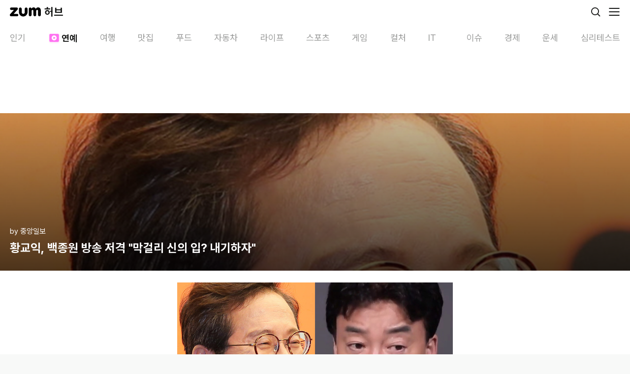

--- FILE ---
content_type: text/html; charset=utf-8
request_url: https://m.hub.zum.com/joongang/%ED%99%A9%EA%B5%90%EC%9D%B5-%EB%B0%B1%EC%A2%85%EC%9B%90-%EB%B0%A9%EC%86%A1-%EC%A0%80%EA%B2%A9-%EB%A7%89%EA%B1%B8%EB%A6%AC-%EC%8B%A0%EC%9D%98-%EC%9E%85-%EB%82%B4%EA%B8%B0%ED%95%98%EC%9E%90-32456
body_size: 39324
content:
<!DOCTYPE html><html lang="ko"><head><meta charSet="utf-8"/><meta name="viewport" content="width=device-width"/><script id="taboola-script" async="">
             window._taboola = window._taboola || [];
             window._taboola.push({ article: 'auto' });
             !function (e, f, u, i) {
               if (!document.getElementById(i)){
                 e.async = 1;
                 e.src = u;
                 e.id = i;
                 f.parentNode.insertBefore(e, f);
               }
             }(document.createElement('script'),
             document.getElementsByTagName('script')[0],
             '//cdn.taboola.com/libtrc/zum-hub/loader.js',
             'tb_loader_script');
            if(window.performance && typeof window.performance.mark == 'function' && window.performance.getEntriesByName('tbl_ic', 'mark').length < 1) {
              window.performance.mark('tbl_ic');
            }
           </script><script type="application/ld+json">{"@context":"https://schema.org","@type":"BreadcrumbList","itemListElement":[{"@type":"ListItem","position":1,"name":"홈","item":"https://m.hub.zum.com"},{"@type":"ListItem","position":2,"name":"entertainment","item":"https://m.hub.zum.com/entertainment"},{"@type":"ListItem","position":3,"name":"황교익, 백종원 방송 저격 \"막걸리 신의 입? 내기하자\"","item":"https://m.hub.zum.com/joongang/황교익-백종원-방송-저격-막걸리-신의-입-내기하자-32456"}]}</script><script type="application/ld+json">{"@context":"https://schema.org","@type":"BreadcrumbList","itemListElement":[{"@type":"ListItem","position":1,"name":"홈","item":"https://m.hub.zum.com"},{"@type":"ListItem","position":2,"name":"채널","item":"https://m.hub.zum.com/author"},{"@type":"ListItem","position":3,"name":"joongang","item":"https://m.hub.zum.com/joongang"},{"@type":"ListItem","position":4,"name":"황교익, 백종원 방송 저격 \"막걸리 신의 입? 내기하자\"","item":"https://m.hub.zum.com/joongang/황교익-백종원-방송-저격-막걸리-신의-입-내기하자-32456"}]}</script><script type="application/ld+json">{"@context":"https://schema.org","@type":"Article","headline":"황교익, 백종원 방송 저격 \"막걸리 신의 입? 내기하자\"","image":"https://static.hubzum.zumst.com/hubzum/2018/10/02/11/340d033d072b4630a196b47097318122.jpg","datePublished":"2018-10-02T10:59:00.000+09:00","author":[{"@type":"Person","name":"중앙일보","url":"https://www.joongang.co.kr/"}]}</script><title>황교익, 백종원 방송 저격 &quot;막걸리 신의 입? 내기하자&quot;</title><meta name="description" content="맛 칼럼니스트 황교익씨(56)가 SBS 예능프로그램 &#x27;백종원의 골목식당&#x27;의 과거 방송을 공개 지적해 논란이 일고 있다. 황교익은 2일 새벽 자신의 페이스북에 &quot;방송에서 이랬다고요?"/><meta property="hubzum:url" content="https://m.hub.zum.com/joongang/%ED%99%A9%EA%B5%90%EC%9D%B5-%EB%B0%B1%EC%A2%85%EC%9B%90-%EB%B0%A9%EC%86%A1-%EC%A0%80%EA%B2%A9-%EB%A7%89%EA%B1%B8%EB%A6%AC-%EC%8B%A0%EC%9D%98-%EC%9E%85-%EB%82%B4%EA%B8%B0%ED%95%98%EC%9E%90-32456"/><link rel="canonical" href="https://hub.zum.com/joongang/%ED%99%A9%EA%B5%90%EC%9D%B5-%EB%B0%B1%EC%A2%85%EC%9B%90-%EB%B0%A9%EC%86%A1-%EC%A0%80%EA%B2%A9-%EB%A7%89%EA%B1%B8%EB%A6%AC-%EC%8B%A0%EC%9D%98-%EC%9E%85-%EB%82%B4%EA%B8%B0%ED%95%98%EC%9E%90-32456"/><meta property="fb:app_id" content="1455466434764810"/><meta property="og:type" content="article"/><meta property="og:image" content="https://static.hubzum.zumst.com/hubzum/2018/10/02/11/340d033d072b4630a196b47097318122.jpg"/><meta property="og:url" content="https://m.hub.zum.com/joongang/%ED%99%A9%EA%B5%90%EC%9D%B5-%EB%B0%B1%EC%A2%85%EC%9B%90-%EB%B0%A9%EC%86%A1-%EC%A0%80%EA%B2%A9-%EB%A7%89%EA%B1%B8%EB%A6%AC-%EC%8B%A0%EC%9D%98-%EC%9E%85-%EB%82%B4%EA%B8%B0%ED%95%98%EC%9E%90-32456"/><meta property="og:title" content="황교익, 백종원 방송 저격 &quot;막걸리 신의 입? 내기하자&quot;"/><meta property="og:description" content="맛 칼럼니스트 황교익씨(56)가 SBS 예능프로그램 &#x27;백종원의 골목식당&#x27;의 과거 방송을 공개 지적해 논란이 일고 있다. 황교익은 2일 새벽 자신의 페이스북에 &quot;방송에서 이랬다고요?"/><meta property="dable:image" content="https://static.hubzum.zumst.com/hubzum/2018/10/02/11/340d033d072b4630a196b47097318122.jpg"/><meta property="dable:item_id" content="32456"/><meta property="dable:author" content="중앙일보"/><meta property="article:section" content="ENTERTAINMENT"/><meta property="article:published_time" content="2018-10-02"/><meta name="twitter:card" content="summary_large_image"/><meta name="twitter:title" content="황교익, 백종원 방송 저격 &quot;막걸리 신의 입? 내기하자&quot;"/><meta name="twitter:description" content="맛 칼럼니스트 황교익씨(56)가 SBS 예능프로그램 &#x27;백종원의 골목식당&#x27;의 과거 방송을 공개 지적해 논란이 일고 있다. 황교익은 2일 새벽 자신의 페이스북에 &quot;방송에서 이랬다고요?"/><meta name="twitter:image" content="https://static.hubzum.zumst.com/hubzum/2018/10/02/11/340d033d072b4630a196b47097318122.jpg"/><meta name="twitter:url" content="https://m.hub.zum.com/joongang/%ED%99%A9%EA%B5%90%EC%9D%B5-%EB%B0%B1%EC%A2%85%EC%9B%90-%EB%B0%A9%EC%86%A1-%EC%A0%80%EA%B2%A9-%EB%A7%89%EA%B1%B8%EB%A6%AC-%EC%8B%A0%EC%9D%98-%EC%9E%85-%EB%82%B4%EA%B8%B0%ED%95%98%EC%9E%90-32456"/><meta name="robots" content="max-image-preview:large"/><meta name="next-head-count" content="27"/><meta http-equiv="X-UA-Compatible" content="IE=edge"/><meta name="referrer" content="unsafe-url"/><meta name="naver-site-verification" content="44306e8e2e8ce23396a02af45958599db1100de9"/><meta name="google-site-verification" content="qQaG9hl7lrEEnKT6pQ_uFKz2m6FqPQ0iyj46MqLnxp8"/><link rel="preconnect" href="https://userapi.zum.com"/><link rel="dns-prefetch" href="https://userapi.zum.com"/><link rel="preconnect" href="https://estat.zum.com"/><link rel="dns-prefetch" href="https://estat.zum.com"/><link rel="search" type="application/opensearchdescription+xml" href="/opensearch.xml" title="zum 허브 검색"/><script>
              window.zum = window.zum || {};
              window.zum.hub = window.zum.hub || {};
              window.zum.hub.version = window.zum.hub.version || "1.34.2";
            </script><link rel="preload" href="/_next/static/css/6b2c9214692bde5c.css" as="style"/><link rel="stylesheet" href="/_next/static/css/6b2c9214692bde5c.css" data-n-g=""/><link rel="preload" href="/_next/static/css/3d12e710c7a59aa9.css" as="style"/><link rel="stylesheet" href="/_next/static/css/3d12e710c7a59aa9.css" data-n-p=""/><noscript data-n-css=""></noscript><script defer="" nomodule="" src="/_next/static/chunks/polyfills-78c92fac7aa8fdd8.js"></script><script id="sentry" src="/sentry.js" defer="" data-nscript="beforeInteractive"></script><script id="googleScript" src="https://securepubads.g.doubleclick.net/tag/js/gpt.js" defer="" data-nscript="beforeInteractive"></script><script src="https://pagead2.googlesyndication.com/pagead/js/adsbygoogle.js?client=ca-pub-7018381251782399" defer="" data-nscript="beforeInteractive"></script><script src="/_next/static/chunks/webpack-8cc4f48b2b22ecce.js" defer=""></script><script src="/_next/static/chunks/framework-0aad69b6dcfb5670.js" defer=""></script><script src="/_next/static/chunks/main-36fc101065a0115f.js" defer=""></script><script src="/_next/static/chunks/pages/_app-3c4b1c0b1e711c95.js" defer=""></script><script src="/_next/static/chunks/4816-6306ee99ba44d82e.js" defer=""></script><script src="/_next/static/chunks/2269-bae606c5ad46db0f.js" defer=""></script><script src="/_next/static/chunks/6383-f6d22187a2121f97.js" defer=""></script><script src="/_next/static/chunks/2190-25628bf35c12035d.js" defer=""></script><script src="/_next/static/chunks/3201-29ca6d97268cf8f3.js" defer=""></script><script src="/_next/static/chunks/5571-0e64ee73336baff0.js" defer=""></script><script src="/_next/static/chunks/pages/%5Bslug%5D/%5BpostIdentifier%5D-647ab25c4c5cf5d8.js" defer=""></script><script src="/_next/static/9E-0GDHz8628bQxDJQ-Gn/_buildManifest.js" defer=""></script><script src="/_next/static/9E-0GDHz8628bQxDJQ-Gn/_ssgManifest.js" defer=""></script></head><body><div id="__next"><!--$--><div class="__className_79a38b"><style data-emotion="css 1uu4pmh">.css-1uu4pmh{position:-webkit-sticky;position:sticky;top:0;display:-webkit-box;display:-webkit-flex;display:-ms-flexbox;display:flex;-webkit-align-items:center;-webkit-box-align:center;-ms-flex-align:center;align-items:center;-webkit-box-pack:justify;-webkit-justify-content:space-between;justify-content:space-between;height:48px;background-color:#fff;padding:0 20px;box-sizing:border-box;z-index:1000;}</style><header class="css-1uu4pmh"><style data-emotion="css 70qvj9">.css-70qvj9{display:-webkit-box;display:-webkit-flex;display:-ms-flexbox;display:flex;-webkit-align-items:center;-webkit-box-align:center;-ms-flex-align:center;align-items:center;}</style><div class="css-70qvj9"><a aria-label="줌닷컴" href="https://zum.com"><style data-emotion="css 13o7eu2">.css-13o7eu2{display:block;}</style><svg width="63" height="20" viewBox="0 0 63 20" fill="none" xmlns="http://www.w3.org/2000/svg" class="css-13o7eu2"><path d="M14.7208 14.1435C14.6973 14.1435 7.87679 14.1435 7.87679 14.1435C7.87679 14.1435 15.7159 5.45508 15.719 5.45036C16.4216 4.67037 16.3603 3.67179 16.3603 3.67179C16.3603 3.67179 16.3603 3.65292 16.3588 3.62147C16.3399 3.03019 16.1104 2.49237 15.7457 2.07879C15.7426 2.07564 15.741 2.0725 15.7394 2.06935C15.7394 2.06935 15.7363 2.06621 15.7347 2.06464C15.2852 1.56299 14.6328 1.24219 13.9066 1.24219C13.9019 1.24219 13.8987 1.24219 13.894 1.24219C13.8877 1.24219 13.883 1.24219 13.8767 1.24219C13.8767 1.24219 2.86557 1.24219 2.85771 1.24219C2.84985 1.24219 2.84042 1.24219 2.84042 1.24219C1.87056 1.24219 1.05474 1.80516 0.66177 2.61818C0.657054 2.62761 0.652338 2.63705 0.647623 2.64648C0.644479 2.65435 0.641335 2.66221 0.638191 2.6685C0.492005 2.98301 0.410266 3.33212 0.410266 3.70167C0.410266 3.70639 0.410266 3.70954 0.410266 3.71425C0.410266 3.71897 0.410266 3.72369 0.410266 3.72683C0.410266 4.8748 1.18207 5.80261 2.23524 6.07467C2.24153 6.07624 2.24782 6.07781 2.25568 6.07938C2.26825 6.08253 2.28083 6.08567 2.2934 6.08882C2.47731 6.13285 2.66751 6.15172 2.864 6.15172H8.3688C8.13301 6.41749 0.897555 14.4816 0.576887 14.8401C0.15719 15.3087 0 15.8623 0 16.3985C0 16.4221 0.0015719 16.4457 0.0031438 16.4693C0.0015719 16.5118 0 16.5526 0 16.5951C0 16.5951 0 16.5951 0 16.5967C0 17.9664 1.06575 19.0499 2.43487 19.0499H2.45059C2.45059 19.0499 2.45216 19.0499 2.45374 19.0499C2.45531 19.0499 2.45531 19.0499 2.45688 19.0499C3.01019 19.0499 14.6564 19.0499 14.7224 19.0499C16.0915 19.0499 17.1793 17.9632 17.1793 16.5935C17.1793 15.2238 16.0915 14.1372 14.7224 14.1372L14.7208 14.1435Z" fill="#000"></path><path d="M57.2672 1.00482C55.2457 1.00482 53.7304 2.24715 52.7668 4.0493C52.0658 2.73464 51.1981 1.70304 49.8541 1.25801C49.3558 1.09289 48.7302 1.00325 48.1832 1.00325C46.5783 1.00325 44.7344 1.98767 44.1796 3.70177C44.1796 3.70177 44.1796 3.70019 44.1796 3.69862C43.8667 2.39654 42.9456 1.24385 41.3156 1.24857C41.3124 1.24857 41.3077 1.24857 41.3046 1.24857C41.303 1.24857 41.2998 1.24857 41.2983 1.24857C41.2935 1.24857 41.2904 1.24857 41.2857 1.24857C41.2857 1.24857 41.2857 1.24857 41.2841 1.24857C41.281 1.24857 41.2794 1.24857 41.2763 1.24857C39.7201 1.27059 38.4657 2.53178 38.4531 4.09019V4.49748C38.4531 4.49748 38.4531 4.50534 38.4531 4.50692V16.1832C38.4531 16.1832 38.4531 16.1863 38.4531 16.1879C38.4531 16.1895 38.4531 16.191 38.4531 16.1926V16.2366C38.4531 16.2366 38.4531 16.2398 38.4531 16.2414C38.4531 17.4522 39.2296 18.4665 40.3048 18.8675C40.3158 18.8723 40.3268 18.877 40.3394 18.8801C40.3473 18.8833 40.3567 18.8864 40.3646 18.888C40.6632 18.9933 40.9839 19.0515 41.3171 19.0515C41.4665 19.0515 41.6111 19.0405 41.7541 19.0185C43.1201 18.8156 44.1811 17.663 44.1811 16.2414V16.1863V8.1757C44.1811 8.1757 44.1811 8.16941 44.1811 8.16627C44.1811 7.1158 44.9718 6.15181 46.0218 6.15181C47.0719 6.15181 47.8625 7.1158 47.8625 8.16627C47.8625 8.16941 47.8625 8.17256 47.8625 8.1757V16.1737C47.8625 16.1737 47.8625 16.1816 47.8625 16.1848C47.8625 16.1879 47.8625 16.1926 47.8625 16.1958V16.2272C47.8625 16.2272 47.8625 16.2351 47.8625 16.2382C47.8625 17.5796 48.8119 18.6804 50.0679 18.9713C50.2801 19.0217 50.5002 19.0484 50.7265 19.0484C50.9529 19.0484 51.1729 19.0217 51.3851 18.9713C52.6411 18.6804 53.5905 17.5796 53.5905 16.2382C53.5905 16.2366 53.5905 16.2335 53.5905 16.2319V8.09865H53.5921C53.5921 8.0955 53.5921 8.09236 53.5921 8.08921C53.5921 7.03874 54.3812 6.15024 55.4312 6.15024C56.4812 6.15024 57.2719 6.6629 57.2719 7.71337C57.2719 7.71651 57.2719 8.12381 57.2719 8.12695V16.1391C57.2719 16.1517 57.2719 16.1627 57.2719 16.1753C57.2719 16.1785 57.2719 16.1816 57.2719 16.1848C57.2719 16.1879 57.2719 16.191 57.2719 16.1926C57.2719 16.2083 57.2719 16.2241 57.2719 16.2398C57.2719 17.5828 58.2229 18.6836 59.4789 18.9729C59.6895 19.0217 59.9096 19.05 60.1359 19.05C60.3623 19.05 60.5808 19.0232 60.7914 18.9745C62.0489 18.6851 62.9999 17.5828 62.9999 16.2414V7.3847C62.7437 0.592812 57.2672 1.00482 57.2672 1.00482Z" fill="#000"></path><path d="M33.1334 1.24219C31.552 1.24219 30.2694 2.5254 30.2694 4.10739C30.2694 4.10897 30.2694 4.11211 30.2694 4.11368C30.2694 4.11368 30.2694 4.11683 30.2694 4.1184V11.3003C30.271 12.8996 28.7116 14.1749 27.2026 14.1749C25.4531 14.1749 24.1343 12.6731 24.1358 11.3003V4.14828C24.1358 4.14828 24.1358 4.13413 24.1358 4.12626C24.1358 4.07751 24.1358 4.02719 24.1311 3.97844C24.0635 2.4562 22.8091 1.24219 21.2703 1.24219C19.7314 1.24219 18.4062 2.5254 18.4062 4.10739C18.4062 4.11211 18.4062 4.11526 18.4062 4.11997V3.88409V10.0847C18.4062 14.2976 20.7893 17.7902 24.3276 19.0184C24.6373 19.1301 26.2422 19.4965 27.201 19.4965C29.2335 19.4965 31.2408 18.7511 32.7404 17.5088C32.7986 17.4616 33.0344 17.2524 33.0375 17.2524C34.9867 15.4959 35.9974 13.0301 35.9974 10.0847V4.1184C35.9974 4.1184 35.9974 4.11526 35.9974 4.11368C35.9974 4.11211 35.9974 4.10897 35.9974 4.10739C35.9974 2.5254 34.7147 1.24219 33.1334 1.24219Z" fill="#000"></path></svg><style data-emotion="css 1hyuioz">.css-1hyuioz{position:absolute;z-index:-1!important;overflow:hidden!important;border:0!important;width:1px!important;height:1px!important;clip:rect(1px, 1px, 1px, 1px)!important;-webkit-clip-path:inset(50%)!important;clip-path:inset(50%)!important;}</style><span class="css-1hyuioz">줌닷컴</span></a><style data-emotion="css 3rv1ma">.css-3rv1ma{font-size:22px;font-weight:700;line-height:24px;margin-left:7px;}</style><a class="css-3rv1ma" href="/"><style data-emotion="css 1gl2zou">.css-1gl2zou{font-size:22px;font-weight:700;}</style><span class="css-1gl2zou">허브</span></a></div><style data-emotion="css 1eavwrx">.css-1eavwrx{display:-webkit-box;display:-webkit-flex;display:-ms-flexbox;display:flex;-webkit-align-items:center;-webkit-box-align:center;-ms-flex-align:center;align-items:center;}.css-1eavwrx>*{margin-left:14px;}</style><div class="css-1eavwrx"><a aria-label="검색" href="/search?cm=hubzum_gnb"><svg xmlns="http://www.w3.org/2000/svg" width="24" height="24" fill="none" class="css-13o7eu2"><circle cx="11" cy="11" r="7.1" stroke="#161716" stroke-width="1.8"></circle><path fill="#161716" d="M19.864 21.136a.9.9 0 1 0 1.272-1.272l-1.272 1.272Zm-4.5-4.5 4.5 4.5 1.272-1.272-4.5-4.5-1.272 1.272Z"></path></svg><span class="css-1hyuioz">검색</span></a><button aria-label="메뉴 열기" type="button"><svg xmlns="http://www.w3.org/2000/svg" width="24" height="24" fill="none" class="css-13o7eu2"><path stroke="#161716" stroke-linecap="round" stroke-width="1.8" d="M2 5h20M2 12h20M2 19h20"></path></svg><span class="css-1hyuioz">메뉴 열기</span></button></div></header><nav class="css-0"><style data-emotion="css 1but3md">.css-1but3md{display:-webkit-box;display:-webkit-flex;display:-ms-flexbox;display:flex;height:52px;-webkit-box-flex-wrap:nowrap;-webkit-flex-wrap:nowrap;-ms-flex-wrap:nowrap;flex-wrap:nowrap;-webkit-box-pack:justify;-webkit-justify-content:space-between;justify-content:space-between;font-size:18px;color:#989998;background-color:#fff;overflow-x:scroll;overscroll-behavior:none;scroll-snap-type:x mandatory;}.css-1but3md::-webkit-scrollbar{display:none;}.css-1but3md>*{-webkit-flex:none;-ms-flex:none;flex:none;scroll-snap-align:start;}.css-1but3md>:first-of-type{padding-left:20px;}.css-1but3md>:last-of-type{padding-right:20px;}</style><ul dir="ltr" class="css-1but3md"><style data-emotion="css 17vhdx9">.css-17vhdx9{padding:16px 13px 10px;}</style><li class="css-17vhdx9"><style data-emotion="css 18y9zzo">.css-18y9zzo{display:-webkit-box;display:-webkit-flex;display:-ms-flexbox;display:flex;-webkit-align-items:center;-webkit-box-align:center;-ms-flex-align:center;align-items:center;}.css-18y9zzo svg{margin-right:2px;}</style><a class="css-18y9zzo" href="/?cm=hubzum_gnb"><style data-emotion="css jpqrep">.css-jpqrep{font-weight:400;min-width:32px;text-wrap:nowrap;}</style><span class="css-jpqrep">인기</span></a></li><li class="css-17vhdx9"><style data-emotion="css 1dhbq9t">.css-1dhbq9t{display:-webkit-box;display:-webkit-flex;display:-ms-flexbox;display:flex;-webkit-align-items:center;-webkit-box-align:center;-ms-flex-align:center;align-items:center;color:#161716;min-width:60px;max-width:100px;}.css-1dhbq9t svg{margin-right:2px;}</style><a class="css-1dhbq9t" href="/entertainment?cm=hubzum_gnb"><style data-emotion="css 1rx7zuv">.css-1rx7zuv{-webkit-transition:opacity .2s,width .2s;transition:opacity .2s,width .2s;width:26px;height:26px;margin-right:2px;margin-bottom:1px;position:relative;display:-webkit-box;display:-webkit-flex;display:-ms-flexbox;display:flex;-webkit-box-pack:center;-ms-flex-pack:center;-webkit-justify-content:center;justify-content:center;-webkit-align-items:center;-webkit-box-align:center;-ms-flex-align:center;align-items:center;}</style><i class="css-1rx7zuv"><style data-emotion="css 14xqjqx">.css-14xqjqx{background-image:url('[data-uri]');background-repeat:no-repeat;display:inline-block;width:26px;height:26px;-webkit-background-size:26px 26px;background-size:26px 26px;}</style><span class="css-14xqjqx"></span></i><style data-emotion="css 1vs6x5v">.css-1vs6x5v{font-weight:700;min-width:32px;text-wrap:nowrap;}</style><span class="css-1vs6x5v">연예</span></a></li><li class="css-17vhdx9"><a class="css-18y9zzo" href="/trip?cm=hubzum_gnb"><span class="css-jpqrep">여행</span></a></li><li class="css-17vhdx9"><a class="css-18y9zzo" href="/restaurant?cm=hubzum_gnb"><span class="css-jpqrep">맛집</span></a></li><li class="css-17vhdx9"><a class="css-18y9zzo" href="/food?cm=hubzum_gnb"><span class="css-jpqrep">푸드</span></a></li><li class="css-17vhdx9"><a class="css-18y9zzo" href="/biz?cm=hubzum_gnb"><span class="css-jpqrep">자동차</span></a></li><li class="css-17vhdx9"><a class="css-18y9zzo" href="/life?cm=hubzum_gnb"><span class="css-jpqrep">라이프</span></a></li><li class="css-17vhdx9"><a class="css-18y9zzo" href="/sport?cm=hubzum_gnb"><span class="css-jpqrep">스포츠</span></a></li><li class="css-17vhdx9"><a class="css-18y9zzo" href="/game?cm=hubzum_gnb"><span class="css-jpqrep">게임</span></a></li><li class="css-17vhdx9"><a class="css-18y9zzo" href="/culture?cm=hubzum_gnb"><span class="css-jpqrep">컬처</span></a></li><li class="css-17vhdx9"><a class="css-18y9zzo" href="/it?cm=hubzum_gnb"><span class="css-jpqrep">IT</span></a></li><li class="css-17vhdx9"><a class="css-18y9zzo" href="/issue?cm=hubzum_gnb"><span class="css-jpqrep">이슈</span></a></li><li class="css-17vhdx9"><a class="css-18y9zzo" href="/invest?cm=hubzum_gnb"><span class="css-jpqrep">경제</span></a></li><li class="css-17vhdx9"><a class="css-18y9zzo" href="/luck?cm=hubzum_gnb"><span class="css-jpqrep">운세</span></a></li><li class="css-17vhdx9"><a class="css-18y9zzo" href="/fun?cm=hubzum_gnb"><span class="css-jpqrep">심리테스트</span></a></li></ul></nav><div style="position:absolute;visibility:hidden;width:0;height:0"></div><style data-emotion="css 1158o05">.css-1158o05{padding:15px 0;display:-webkit-box;display:-webkit-flex;display:-ms-flexbox;display:flex;-webkit-box-pack:center;-ms-flex-pack:center;-webkit-justify-content:center;justify-content:center;}</style><div class="css-1158o05"><style data-emotion="css y2nv97">.css-y2nv97{width:320px;min-height:50px;}</style><div id="m_article_top" class="css-y2nv97"></div></div><style data-emotion="css 29uawz">.css-29uawz{overflow:hidden;background-color:#fff;padding-bottom:40px;}</style><article class="css-29uawz"><style data-emotion="css 1xcrxbw">.css-1xcrxbw{display:-webkit-box;display:-webkit-flex;display:-ms-flexbox;display:flex;-webkit-flex-direction:column;-ms-flex-direction:column;flex-direction:column;-webkit-box-pack:end;-ms-flex-pack:end;-webkit-justify-content:flex-end;justify-content:flex-end;position:relative;height:320px;background-image:url(https://static.hubzum.zumst.com/hubzum/2018/10/02/11/340d033d072b4630a196b47097318122.jpg);background-repeat:no-repeat;-webkit-background-size:cover;background-size:cover;padding:0 20px 30px;box-sizing:border-box;}.css-1xcrxbw::before{position:absolute;top:0;left:0;right:0;bottom:0;background:linear-gradient(180deg, rgba(0, 0, 0, 0.20) 0%, rgba(0, 0, 0, 0.70) 100%);content:"";}</style><header class="css-1xcrxbw"><style data-emotion="css 4q0y6k">.css-4q0y6k{position:relative;display:-webkit-box;display:-webkit-flex;display:-ms-flexbox;display:flex;color:#fff;font-size:15px;line-height:1.40em;margin-bottom:6px;}</style><div class="css-4q0y6k"><a href="/joongang">by <!-- -->중앙일보</a></div><style data-emotion="css 1bxeesn">.css-1bxeesn{color:#fff;font-size:24px;font-weight:700;position:relative;line-height:1.40em;display:-webkit-box;text-overflow:ellipsis;-webkit-box-orient:vertical;-webkit-line-clamp:3;overflow:hidden;}</style><style data-emotion="css e2j7l9">.css-e2j7l9{font-size:24px;font-weight:700;color:#161716;color:#fff;font-size:24px;font-weight:700;position:relative;line-height:1.40em;display:-webkit-box;text-overflow:ellipsis;-webkit-box-orient:vertical;-webkit-line-clamp:3;overflow:hidden;}</style><h1 class="css-e2j7l9">황교익, 백종원 방송 저격 &quot;막걸리 신의 입? 내기하자&quot;</h1></header><style data-emotion="css grn1gx">.css-grn1gx{position:relative;overflow:hidden;line-height:1.60em;padding:24px 20px 0;font-size:16px;}.css-grn1gx img{max-width:100%;}.css-grn1gx p{word-wrap:break-word;}.css-grn1gx b,.css-grn1gx strong{font-weight:bold;}.css-grn1gx h3.sub_title{color:#3b3b3b;font-size:1.214em;font-weight:bold;margin:24px 0;}.css-grn1gx h3.sub_title:first-child{margin-top:0;}.css-grn1gx div.img_block{text-align:center;margin:2.75em 0 2.75em -20px;width:calc(100% + 40px);}.css-grn1gx div.img_block img{max-width:100%;vertical-align:top;}.css-grn1gx div.img_block .img_cap{color:#a7a8aa;font-size:12px;line-height:17px;margin-top:8px;}.css-grn1gx div.img_block:first-child{margin-top:0;}.css-grn1gx div.mov_block{text-align:center;margin:2.75em 0 2.75em -20px;width:calc(100% + 40px);}.css-grn1gx div.mov_block iframe{max-width:100%;}.css-grn1gx div.mov_block video{max-width:100%;}.css-grn1gx div.mov_block:first-child{margin-top:0;}.css-grn1gx div.mov_block .img_cap{color:#a7a8aa;font-size:12px;line-height:17px;margin-top:8px;}.css-grn1gx h3.sub_title+table.img_block,.css-grn1gx h3.sub_title+table.multi_img_block{margin-top:0;}.css-grn1gx table.img_block{text-align:center;margin:2.75em 0 1.5em -20px;width:calc(100% + 40px);border-collapse:collapse;border-spacing:0;}.css-grn1gx table.img_block img{display:inline;max-width:100%;vertical-align:top;}.css-grn1gx table.img_block .img_cap{color:#a7a8aa;font-size:12px;line-height:17px;margin:10px 20px 0;}.css-grn1gx table.img_block:first-child{margin-top:0;}.css-grn1gx table.mov_block{text-align:center;margin:2.75em 0 2.75em -20px;width:calc(100% + 40px);border-collapse:collapse;border-spacing:0;}.css-grn1gx table.mov_block iframe{max-width:100%;vertical-align:top;}.css-grn1gx table.mov_block video{max-width:100%;vertical-align:top;}.css-grn1gx table.mov_block:first-child{margin-top:0;}.css-grn1gx table.mov_block .mov_cap{color:#a7a8aa;font-size:12px;line-height:17px;margin-top:8px;}.css-grn1gx table.multi_img_block{clear:both;text-align:center;margin:2.75em auto 0;border-collapse:collapse;border-spacing:0;}.css-grn1gx table.multi_img_block+table.multi_img_block{margin-top:4px;}.css-grn1gx table.multi_img_block+p{margin-top:1.8em;}.css-grn1gx table.multi_img_block:first-child{margin-top:0;}.css-grn1gx table.multi_img_block img{max-width:100%;}.css-grn1gx table.multi_img_block table{border-collapse:collapse;border-spacing:0;}.css-grn1gx table.multi_img_block table td{padding-left:4px;}.css-grn1gx table.multi_img_block table td:first-child{padding-left:0;}.css-grn1gx table.multi_img_block .img_cap{color:#a7a8aa;font-size:12px;line-height:17px;margin-top:8px;}.css-grn1gx ol.list_block{color:#3b3b3b;font-weight:bold;list-style:decimal inside;margin:1.8em 0;}.css-grn1gx ul.list_block{color:#3b3b3b;font-weight:bold;margin:1.8em 0;}.css-grn1gx ol.list_block:first-child,.css-grn1gx ul.list_block:first-child{margin-top:0;}.css-grn1gx .list_block>li{margin:0.8em 0;}.css-grn1gx .list_block>li:first-child{margin-top:0;}.css-grn1gx .list_d_1,.css-grn1gx .list_d_2{font-weight:normal;}.css-grn1gx .list_d_1>li{position:relative;padding-left:14px;margin:0.5em 0 0.1em;}.css-grn1gx .list_d_1>li:before{position:absolute;top:9px;left:2px;width:4px;height:4px;overflow:hidden;border-radius:2px;background:#888;content:'';}.css-grn1gx .list_d_2>li{position:relative;color:#969696;padding-left:22px;}.css-grn1gx .list_d_2>li:before{position:absolute;top:11px;left:13px;width:5px;height:1px;overflow:hidden;background:#b1b0b5;content:'';}.css-grn1gx blockquote.se2_quote1{color:#969696!important;line-height:1.563em!important;border-left:4px solid #e0e0e0!important;padding:0 0 0 13px!important;margin:1.8em 0!important;}.css-grn1gx blockquote.se2_quote1:first-child{margin-top:0;}.css-grn1gx blockquote.se2_quote6{color:#969696!important;font-size:0.93em;line-height:1.563em!important;border:1px solid #ddd!important;padding:12px 16px!important;margin:1.8em 0!important;}.css-grn1gx blockquote.se2_quote6:first-child{margin-top:0;}</style><div class="css-grn1gx"><table class="img_block" data-width="560"> 
 <tbody> 
  <tr> 
   <td><img src="https://static.hubzum.zumst.com/hubzum/2022/08/06/18/134b238e1ed64f4aa78b1ee335312eaf.jpg" alt="중앙일보"><p class="img_cap"> 
     &lt;이미지를 클릭하시면 크게 보실 수 있습니다&gt;<!--이미지를--></p></td> 
  </tr> 
 </tbody> 
</table> 맛 칼럼니스트 황교익씨(56)가 SBS 예능프로그램 '백종원의 골목식당'의 과거 방송을 공개 지적해 논란이 일고 있다. 
<br>
<p> 황교익은 2일 새벽 자신의 페이스북에 "방송에서 이랬다고요? 아무리 예능이어도 이건…"이라며 지난달 12일 방송된 '막걸리 블라인드 테스트'에 문제를 제기했다. </p>
<br>
<p> 그는 "전국에 막걸리 양조장 수가 얼마나 되나. 저도 꽤 마셔봤지만, 분별의 지점을 찾는다는 건 정말 어렵다"며 "한 양조장의 막걸리도 유통의 보관 상태에 따라 맛이 제각각이다"라고 말했다. </p>
<br>
<p> 그러면서 "12개의 막걸리 브랜드를 미리 알려주고 찾아내기를 했어도 '신의 입'이 아니고서는 정확히 맞힐 확률은 매우 낮다. 이들 막걸리를 챙겨서 가져온 사람은 다를 수 있겠지요"라며 방송이 조작된 것 아니냐는 의심을 내놨다. </p>
<table class="img_block" data-width="520"> 
 <tbody> 
  <tr> 
   <td><img src="https://static.hubzum.zumst.com/hubzum/2022/08/06/18/a0ee388347844987afec2a2715785eed.jpg" alt="중앙일보"><p class="img_cap">[황교익 페이스북 캡처]</p></td> 
  </tr> 
 </tbody> 
</table> 
<p> 또 황교익은 막걸리 블라인드 테스트를 제안한 백종원 더 본 코리아 대표의 평가 방식도 꼬집었다. </p>
<br>
<p> 그는 "막걸리 맛을 잘 안다고 잘 팔리는 막걸리를 만들 수 있는 것은 아니다. 대구의 대박 떡볶이집 할머니는 떡볶이를 싫어하셔서 맛도 안 보신다는 거 다들 아시죠?"라고 덧붙였다. </p>
<br>
<p> 황교익은 이날 오전 또 다시 자신의 페이스북을 통해 "내가 전국에서 12종의 막걸리를 선별해 가져오겠다. 이를 맛보고 브랜드를 모두 맞힐 수 있는 사람이 있으면 나와라. 내기를 걸어도 된다"고 거듭 주장했다. </p>
<table class="img_block" data-width="510"> 
 <tbody> 
  <tr> 
   <td><img src="https://static.hubzum.zumst.com/hubzum/2022/08/06/18/837793c0724745988eb240f4419f7bcf.jpg" alt="중앙일보"><p class="img_cap">[황교익 페이스북 캡처]</p></td> 
  </tr> 
 </tbody> 
</table> 이날 황교익이 언급한 방송은 지난달 12일 방영분으로 당시 백 대표는 골목식당에 출연한 막걸리 가게 사장과 함께 12종의 막걸리로 블라인드 테스트를 했다. 
<p> 테스트에서 백 대표는 막걸리 브랜드를 대부분 맞혔지만, 막걸리 가게 사장은 두 종류만을 맞혔다. </p>
<br>
<p> 그러자 백 대표는 "막걸리를 만드는 사람이라면, 어느 지역에서 만드는지는 알아야 되지 않겠느냐"라고 지적한 바 있다. </p>
<br>
<p> 한편 황교익은 지난 2016년에도 백 대표가 출연하는 방송을 언급하며 조리법을 지적한 바 있다. </p>
<br>
<p> 당시 황교익은 "백종원을 디스하는 것은 아니다"라면서도 "설탕을 팔든 먹든 그건 자유다. 욕할 것도 없다. 문제는 방송이다. 아무 음식에나 설탕 많이 넣으면 괜찮다고 방송하는 게 과연 정상인가 따지는 것이다"라고 했다. </p>
<br>
<p> 또 몇 달 뒤에는 백 대표의 한 언론 인터뷰를 발췌해 "방송에서 그 단맛의 조리법을 일상의 조리법으로 소개하면 곤란하다. 단맛으로 맛을 낸 음식에 입맛을 들이고 나면 단맛 없이 제대로 조리한 음식은 잘 먹어내지 못하기 때문이다. 나는 '백종원 방송'의 조리법은 권하지 않는다"고 밝혔다. </p>
<br>
<p> 이민정 기자 lee.minjung2@joongang.co.kr </p>
<br>
<p>▶ <a href="http://joongang.co.kr">중앙일보 '홈페이지'</a> / <a href="https://www.facebook.com/joongang">'페이스북' 친구추가</a> </p>
<br>
<p>▶ <a href="http://ssully.joins.com"> 이슈를 쉽게 정리해주는 '썰리'</a> </p>
<br>
<p> ⓒ중앙일보(http://joongang.co.kr), 무단 전재 및 재배포 금지 </p><div id="MO_hub_display_viewpagebody02" style="margin-top: 24px;"></div></div><style data-emotion="css 7uu4s3">.css-7uu4s3{padding:0 20px;padding-top:64px;}</style><footer class="css-7uu4s3"><style data-emotion="css 59kqs0">.css-59kqs0{display:-webkit-box;display:-webkit-flex;display:-ms-flexbox;display:flex;-webkit-align-items:center;-webkit-box-align:center;-ms-flex-align:center;align-items:center;font-size:14px;line-height:1.45em;}</style><div class="css-59kqs0"><style data-emotion="css 5qk92v">.css-5qk92v{color:#989998;font-weight:600;}.css-5qk92v:not(:only-child){position:relative;padding-right:9px;margin-right:8px;}.css-5qk92v:not(:only-child)::after{position:absolute;top:50%;right:0;height:10px;border-right:1px solid #E1E1E1;margin-top:-6px;content:"";}</style><span class="css-5qk92v">2022.08.06</span><style data-emotion="css 1e4wrp9">.css-1e4wrp9{color:#7ba6dc;}</style><a target="_blank" rel="noopener noreferrer" class="css-1e4wrp9" href="https://www.joongang.co.kr/article/23012832">원문링크 바로가기</a></div><style data-emotion="css 6fbjxc">.css-6fbjxc{display:-webkit-box;display:-webkit-flex;display:-ms-flexbox;display:flex;-webkit-box-flex-wrap:wrap;-webkit-flex-wrap:wrap;-ms-flex-wrap:wrap;flex-wrap:wrap;margin-top:24px;}</style><ul class="css-6fbjxc"><style data-emotion="css 1irc0g8">.css-1irc0g8{margin-right:6px;margin-top:6px;}</style><li class="css-1irc0g8"><a href="/search?keyword=%ED%99%A9%EA%B5%90%EC%9D%B5"><style data-emotion="css 19xish6">.css-19xish6{display:-webkit-inline-box;display:-webkit-inline-flex;display:-ms-inline-flexbox;display:inline-flex;-webkit-box-pack:center;-ms-flex-pack:center;-webkit-justify-content:center;justify-content:center;-webkit-align-items:center;-webkit-box-align:center;-ms-flex-align:center;align-items:center;background-color:#E8FAF6;border-radius:4px;color:#27CC9B;padding:2px 6px;line-height:145%;font-size:14px;}.css-19xish6::before{content:"#";}</style><div class="css-19xish6">황교익</div></a></li><li class="css-1irc0g8"><a href="/search?keyword=%EA%B3%A8%EB%AA%A9%EC%8B%9D%EB%8B%B9"><div class="css-19xish6">골목식당</div></a></li><li class="css-1irc0g8"><a href="/search?keyword=%EB%B0%B1%EC%A2%85%EC%9B%90"><div class="css-19xish6">백종원</div></a></li></ul><style data-emotion="css dr54rw">.css-dr54rw{display:-webkit-box;display:-webkit-flex;display:-ms-flexbox;display:flex;color:#C5C7C5;font-size:13px;margin-top:24px;}</style><p class="css-dr54rw"><style data-emotion="css 1k43ewn">.css-1k43ewn{-webkit-flex-shrink:0;-ms-flex-negative:0;flex-shrink:0;margin-top:3px;margin-right:4px;}</style><svg xmlns="http://www.w3.org/2000/svg" width="14" height="14" viewBox="0 0 14 14" fill="none" class="css-1k43ewn"><path d="M7 13.5C10.5899 13.5 13.5 10.5899 13.5 7C13.5 3.41015 10.5899 0.5 7 0.5C3.41015 0.5 0.5 3.41015 0.5 7C0.5 10.5899 3.41015 13.5 7 13.5Z" stroke="#E5E5E5"></path><path d="M8 3H6V8H8V3Z" fill="#C8C8C8"></path><path d="M8 9H6V11H8V9Z" fill="#C8C8C8"></path></svg>본 콘텐츠의 저작권은 저자 또는 제공처에 있으며, 이를 무단 이용하는 경우 저작권법 등에 따라 법적 책임을 질 수 있습니다.</p></footer></article><style data-emotion="css 16c7qjx">.css-16c7qjx{background-color:#F1F2F1;margin-top:8px;padding:6px 0;}</style><div class="css-16c7qjx"><style data-emotion="css 1xa0r4u">.css-1xa0r4u{background-color:white;padding:24px 20px;}</style><div class="css-1xa0r4u"><div><style data-emotion="css 1de95am">.css-1de95am{font-size:18px;margin-bottom:16px;font-weight:700;color:#161716;}</style><div class="css-1de95am">오늘의 실시간<style data-emotion="css wqskog">.css-wqskog{margin-left:8px;vertical-align:3px;}.css-wqskog:last-of-type{padding:2px 6px;}</style><style data-emotion="css 1mqz6gh">.css-1mqz6gh{display:-webkit-inline-box;display:-webkit-inline-flex;display:-ms-inline-flexbox;display:inline-flex;-webkit-box-pack:center;-ms-flex-pack:center;-webkit-justify-content:center;justify-content:center;-webkit-align-items:center;-webkit-box-align:center;-ms-flex-align:center;align-items:center;background-color:#FF3CB1;border-radius:4px;color:#FFF;padding:1px 5px;line-height:145%;font-size:12px;font-weight:700;margin-left:8px;vertical-align:3px;}.css-1mqz6gh:last-of-type{padding:2px 6px;}</style><div class="css-1mqz6gh">BEST</div></div><div><style data-emotion="css lfvfrp">.css-lfvfrp{display:-webkit-box;display:-webkit-flex;display:-ms-flexbox;display:flex;-webkit-flex-direction:column;-ms-flex-direction:column;flex-direction:column;}.css-lfvfrp li:first-of-type~li{margin-top:16px;}</style><ul class="css-lfvfrp"><li><style data-emotion="css 7boy05">.css-7boy05{position:relative;display:-webkit-box;display:-webkit-flex;display:-ms-flexbox;display:flex;-webkit-align-items:center;-webkit-box-align:center;-ms-flex-align:center;align-items:center;}</style><a class="css-7boy05" href="/xportsnews/%EC%98%A8%EC%A3%BC%EC%99%84%EB%AF%BC%EC%95%84-%EC%97%B0%EC%95%A0%EB%8F%84-%EA%B2%B0%ED%98%BC%EB%8F%84-%EC%A1%B0%EC%9A%A9%ED%9E%88%EC%98%88%EC%8B%9D%EC%9D%80-%EB%B0%9C%EB%A6%AC%EC%84%9C-%EC%8A%A4%EB%AA%B0%EC%9B%A8%EB%94%A9-120384"><style data-emotion="css mq53gx">.css-mq53gx{display:-webkit-box;display:-webkit-flex;display:-ms-flexbox;display:flex;-webkit-box-pack:center;-ms-flex-pack:center;-webkit-justify-content:center;justify-content:center;-webkit-align-items:center;-webkit-box-align:center;-ms-flex-align:center;align-items:center;position:absolute;top:0;left:0;font-weight:700;z-index:1;width:22px;height:22px;color:#fff;font-size:14px;border-top-left-radius:6px;border-bottom-right-radius:6px;background-color:rgba(0, 0, 0, 0.7);padding-top:1px;box-sizing:border-box;}</style><strong class="css-mq53gx">1</strong><style data-emotion="css 5tzvf7">.css-5tzvf7{-webkit-flex-shrink:0;-ms-flex-negative:0;flex-shrink:0;margin-right:14px;}</style><style data-emotion="css 1md0aev">.css-1md0aev{position:relative;width:82px;height:62px;overflow:hidden;border-radius:6px;background-color:#F1F2F1;}</style><div class="css-5tzvf7 css-1md0aev"><style data-emotion="css 1phd9a0">.css-1phd9a0{object-fit:cover;}</style><img alt="온주완♥민아, 연애도 결혼도 조용히…예식은 발리서 &#x27;스몰웨딩&#x27;" data-thumb-url="https://static.hubzum.zumst.com/hubzum/2025/11/28/08/41bb4859ac934c19bb5e899b49467fd3.jpg" loading="lazy" width="82" height="62" decoding="async" data-nimg="1" class="css-1phd9a0" style="color:transparent" srcSet="/_next/image?url=https%3A%2F%2Fstatic.hubzum.zumst.com%2Fhubzum%2F2025%2F11%2F28%2F08%2F41bb4859ac934c19bb5e899b49467fd3.jpg&amp;w=96&amp;q=50 1x, /_next/image?url=https%3A%2F%2Fstatic.hubzum.zumst.com%2Fhubzum%2F2025%2F11%2F28%2F08%2F41bb4859ac934c19bb5e899b49467fd3.jpg&amp;w=256&amp;q=50 2x" src="/_next/image?url=https%3A%2F%2Fstatic.hubzum.zumst.com%2Fhubzum%2F2025%2F11%2F28%2F08%2F41bb4859ac934c19bb5e899b49467fd3.jpg&amp;w=256&amp;q=50"/></div><style data-emotion="css 1o3973i">.css-1o3973i{display:-webkit-box;text-overflow:ellipsis;-webkit-box-orient:vertical;-webkit-line-clamp:2;overflow:hidden;max-height:43.5px;color:#313531;font-size:15px;line-height:1.45em;width:calc(100% - 82px - 14px);}</style><div class="css-1o3973i">온주완♥민아, 연애도 결혼도 조용히…예식은 발리서 &#x27;스몰웨딩&#x27;</div></a></li><li><a class="css-7boy05" href="/fnnews/10%EC%96%B5-%EC%9A%94%EA%B5%AC%ED%95%A0%EA%B9%8C%EC%9D%B4%EC%9D%B4%EA%B2%BD-%ED%8F%AD%EB%A1%9C%EC%9E%90-%EC%82%AC%EC%A0%84%EB%AA%A8%EC%9D%98-%EC%9D%98%EC%8B%AC-%EC%A0%95%ED%99%A9-120386"><strong class="css-mq53gx">2</strong><style data-emotion="css 1md0aev">.css-1md0aev{position:relative;width:82px;height:62px;overflow:hidden;border-radius:6px;background-color:#F1F2F1;}</style><div class="css-5tzvf7 css-1md0aev"><style data-emotion="css 1phd9a0">.css-1phd9a0{object-fit:cover;}</style><img alt="&quot;10억 요구할까&quot;…이이경 폭로자 사전모의 의심 정황" data-thumb-url="https://static.hubzum.zumst.com/hubzum/2025/11/28/09/68eec8db79904a71bfdf5da9a82d70d1.jpg" loading="lazy" width="82" height="62" decoding="async" data-nimg="1" class="css-1phd9a0" style="color:transparent" srcSet="/_next/image?url=https%3A%2F%2Fstatic.hubzum.zumst.com%2Fhubzum%2F2025%2F11%2F28%2F09%2F68eec8db79904a71bfdf5da9a82d70d1.jpg&amp;w=96&amp;q=50 1x, /_next/image?url=https%3A%2F%2Fstatic.hubzum.zumst.com%2Fhubzum%2F2025%2F11%2F28%2F09%2F68eec8db79904a71bfdf5da9a82d70d1.jpg&amp;w=256&amp;q=50 2x" src="/_next/image?url=https%3A%2F%2Fstatic.hubzum.zumst.com%2Fhubzum%2F2025%2F11%2F28%2F09%2F68eec8db79904a71bfdf5da9a82d70d1.jpg&amp;w=256&amp;q=50"/></div><div class="css-1o3973i">&quot;10억 요구할까&quot;…이이경 폭로자 사전모의 의심 정황</div></a></li><li><a class="css-7boy05" href="/citylife/%EA%B3%A0%EC%86%8C%ED%95%9C-%EA%B8%B0%EB%A6%84-%EB%83%84%EC%83%88-%EB%A7%A1%EC%9C%BC%EB%A9%B0-%EC%8B%9C%EC%9E%A5-%EA%B5%AC%EA%B2%BD%ED%95%98%EA%B8%B0%EC%84%B1%EB%82%A8-%EB%AA%A8%EB%9E%80%EB%AF%BC%EC%86%8D%EC%98%A4%EC%9D%BC%EC%9E%A5-%EA%B8%B0%EB%A6%84-%EA%B3%A8%EB%AA%A9-120373"><strong class="css-mq53gx">3</strong><style data-emotion="css 1md0aev">.css-1md0aev{position:relative;width:82px;height:62px;overflow:hidden;border-radius:6px;background-color:#F1F2F1;}</style><div class="css-5tzvf7 css-1md0aev"><style data-emotion="css 1phd9a0">.css-1phd9a0{object-fit:cover;}</style><img alt="고소한 기름 냄새 맡으며 시장 구경하기...성남 모란민속오일장 기름 골목" data-thumb-url="https://static.hubzum.zumst.com/hubzum/2025/11/27/13/205ef4152b5b4b068eb25084e835aed4.jpg" loading="lazy" width="82" height="62" decoding="async" data-nimg="1" class="css-1phd9a0" style="color:transparent" srcSet="/_next/image?url=https%3A%2F%2Fstatic.hubzum.zumst.com%2Fhubzum%2F2025%2F11%2F27%2F13%2F205ef4152b5b4b068eb25084e835aed4.jpg&amp;w=96&amp;q=50 1x, /_next/image?url=https%3A%2F%2Fstatic.hubzum.zumst.com%2Fhubzum%2F2025%2F11%2F27%2F13%2F205ef4152b5b4b068eb25084e835aed4.jpg&amp;w=256&amp;q=50 2x" src="/_next/image?url=https%3A%2F%2Fstatic.hubzum.zumst.com%2Fhubzum%2F2025%2F11%2F27%2F13%2F205ef4152b5b4b068eb25084e835aed4.jpg&amp;w=256&amp;q=50"/></div><div class="css-1o3973i">고소한 기름 냄새 맡으며 시장 구경하기...성남 모란민속오일장 기름 골목</div></a></li><li><a class="css-7boy05" href="/telltrip/%EB%B0%94%EB%8B%A4-%EC%9C%84%EC%97%90-%EB%96%A0-%EC%9E%88%EB%8A%94-%EC%82%AC%EC%B0%B0%EC%9D%B4%EB%9D%BC%EB%8B%88-%EB%AC%BC%EB%95%8C-%EB%A7%9E%EC%B6%B0%EC%95%BC%EB%A7%8C-%EA%B0%88-%EC%88%98-%EC%9E%88%EB%8A%94-%EC%8B%A0%EB%B9%84%EB%A1%9C%EC%9A%B4-%EB%AC%B4%EB%A3%8C-%EB%AA%85%EC%86%8C-120372"><strong class="css-mq53gx">4</strong><style data-emotion="css 1md0aev">.css-1md0aev{position:relative;width:82px;height:62px;overflow:hidden;border-radius:6px;background-color:#F1F2F1;}</style><div class="css-5tzvf7 css-1md0aev"><style data-emotion="css 1phd9a0">.css-1phd9a0{object-fit:cover;}</style><img alt="&quot;바다 위에 떠 있는 사찰이라니?&quot;… 물때 맞춰야만 갈 수 있는 신비로운 무료 명소" data-thumb-url="https://static.hubzum.zumst.com/hubzum/2025/11/27/13/00e3f6d5e7d2405a9603e34fda85d624.webp" loading="lazy" width="82" height="62" decoding="async" data-nimg="1" class="css-1phd9a0" style="color:transparent" srcSet="/_next/image?url=https%3A%2F%2Fstatic.hubzum.zumst.com%2Fhubzum%2F2025%2F11%2F27%2F13%2F00e3f6d5e7d2405a9603e34fda85d624.webp&amp;w=96&amp;q=50 1x, /_next/image?url=https%3A%2F%2Fstatic.hubzum.zumst.com%2Fhubzum%2F2025%2F11%2F27%2F13%2F00e3f6d5e7d2405a9603e34fda85d624.webp&amp;w=256&amp;q=50 2x" src="/_next/image?url=https%3A%2F%2Fstatic.hubzum.zumst.com%2Fhubzum%2F2025%2F11%2F27%2F13%2F00e3f6d5e7d2405a9603e34fda85d624.webp&amp;w=256&amp;q=50"/></div><div class="css-1o3973i">&quot;바다 위에 떠 있는 사찰이라니?&quot;… 물때 맞춰야만 갈 수 있는 신비로운 무료 명소</div></a></li><li><a class="css-7boy05" href="/pickdailynews/%EC%9A%B4%EB%8F%99%EB%A7%8C-%EC%97%B4%EC%8B%AC%ED%9E%88-%ED%95%B4%EC%84%A0-%EC%95%88-%EB%90%A9%EB%8B%88%EB%8B%A450%EB%8C%80-%EA%B7%BC%EC%9C%A1-%EC%82%B4%EB%A6%AC%EB%8A%94-%EC%9D%8C%EC%8B%9D-5%EA%B0%80%EC%A7%80%EB%8A%94-120377"><strong class="css-mq53gx">5</strong><style data-emotion="css 1md0aev">.css-1md0aev{position:relative;width:82px;height:62px;overflow:hidden;border-radius:6px;background-color:#F1F2F1;}</style><div class="css-5tzvf7 css-1md0aev"><style data-emotion="css 1phd9a0">.css-1phd9a0{object-fit:cover;}</style><img alt="“운동만 열심히 해선 안 됩니다”...50대 근육 살리는 음식 5가지는?" data-thumb-url="https://static.hubzum.zumst.com/hubzum/2025/11/27/13/42945035ce184c4fbcd45002dede9e05_1280x960c.jpg" loading="lazy" width="82" height="62" decoding="async" data-nimg="1" class="css-1phd9a0" style="color:transparent" srcSet="/_next/image?url=https%3A%2F%2Fstatic.hubzum.zumst.com%2Fhubzum%2F2025%2F11%2F27%2F13%2F42945035ce184c4fbcd45002dede9e05_1280x960c.jpg&amp;w=96&amp;q=50 1x, /_next/image?url=https%3A%2F%2Fstatic.hubzum.zumst.com%2Fhubzum%2F2025%2F11%2F27%2F13%2F42945035ce184c4fbcd45002dede9e05_1280x960c.jpg&amp;w=256&amp;q=50 2x" src="/_next/image?url=https%3A%2F%2Fstatic.hubzum.zumst.com%2Fhubzum%2F2025%2F11%2F27%2F13%2F42945035ce184c4fbcd45002dede9e05_1280x960c.jpg&amp;w=256&amp;q=50"/></div><div class="css-1o3973i">“운동만 열심히 해선 안 됩니다”...50대 근육 살리는 음식 5가지는?</div></a></li></ul></div><style data-emotion="css 178yklu">.css-178yklu{margin-top:24px;}</style><div><style data-emotion="css 4rx9dw">.css-4rx9dw{width:100%;height:48px;color:#676867;border:1px solid #E1E1E1;border-radius:10px;background-color:#fff;font-weight:400;margin-top:24px;}</style><button type="button" class="css-4rx9dw"><style data-emotion="css 1ozqitr">.css-1ozqitr{margin-right:2px;vertical-align:-2px;}</style><svg width="17" height="16" viewBox="0 0 17 16" fill="none" xmlns="http://www.w3.org/2000/svg" class="css-1ozqitr"><path d="M9 3C12.0376 3 14.5 5.46243 14.5 8.5C14.5 11.5376 12.0376 14 9 14C5.96243 14 3.5 11.5376 3.5 8.5C3.5 7.68214 3.67851 6.90597 3.99871 6.20833" stroke="#989998" stroke-width="1.5"></path><path d="M5.5 3L9.25 0.401924L9.25 5.59808L5.5 3Z" fill="#989998"></path></svg><style data-emotion="css 171e9cr">.css-171e9cr{color:#27CC9B;font-weight:600;}</style><strong class="css-171e9cr">다음 순위</strong> 보기<!-- --> <!-- -->1<style data-emotion="css 7j97i5">.css-7j97i5{color:#989998;}</style><span class="css-7j97i5">/<!-- -->2</span></button></div></div></div></div><style data-emotion="css 1yxjq4f">.css-1yxjq4f{padding:6px 0px 10px;width:100%;display:-webkit-box;display:-webkit-flex;display:-ms-flexbox;display:flex;-webkit-box-pack:center;-ms-flex-pack:center;-webkit-justify-content:center;justify-content:center;background-color:#F1F2F1;}</style><div class="css-1yxjq4f"><style data-emotion="css t06kyf">.css-t06kyf{width:320px;min-height:250px;}</style><div id="m_article_middle" class="css-t06kyf"></div></div><div id="zca_main" class="zum_social_comment_wrap"></div><style data-emotion="css 4s2ul1">.css-4s2ul1{margin-top:24px;padding-bottom:24px;border-bottom:8px solid #F1F2F1;}</style><div class="css-4s2ul1"><style data-emotion="css 1k9ek97">.css-1k9ek97{background-color:#fff;}</style><style data-emotion="css 10aqev0">.css-10aqev0{position:relative;background-color:#fff;}</style><div class="css-10aqev0"><style data-emotion="css 1qr97bn">.css-1qr97bn{display:-webkit-box;display:-webkit-flex;display:-ms-flexbox;display:flex;-webkit-box-pack:justify;-webkit-justify-content:space-between;justify-content:space-between;-webkit-align-items:center;-webkit-box-align:center;-ms-flex-align:center;align-items:center;background-color:#F1F2F1;padding:20px;}</style><div class="css-1qr97bn"><style data-emotion="css 1rrg2vq">.css-1rrg2vq{-webkit-flex-shrink:0;-ms-flex-negative:0;flex-shrink:0;width:64px;height:64px;overflow:hidden;border-radius:6px;margin-right:12px;}</style><div class="css-1rrg2vq"><style data-emotion="css 1aj4eif">.css-1aj4eif{position:relative;width:64px;height:64px;overflow:hidden;border-radius:10px;background-color:#F1F2F1;}</style><div class="css-1aj4eif"><style data-emotion="css 1phd9a0">.css-1phd9a0{object-fit:cover;}</style><img alt="joongang" data-thumb-url="https://static.hubzum.zumst.com/hubzum/2017/06/27/13/8db27cbeabab469f8bfd38b82a5fb081.jpg" loading="lazy" width="64" height="64" decoding="async" data-nimg="1" class="css-1phd9a0" style="color:transparent" srcSet="/_next/image?url=https%3A%2F%2Fstatic.hubzum.zumst.com%2Fhubzum%2F2017%2F06%2F27%2F13%2F8db27cbeabab469f8bfd38b82a5fb081.jpg&amp;w=64&amp;q=75 1x, /_next/image?url=https%3A%2F%2Fstatic.hubzum.zumst.com%2Fhubzum%2F2017%2F06%2F27%2F13%2F8db27cbeabab469f8bfd38b82a5fb081.jpg&amp;w=128&amp;q=75 2x" src="/_next/image?url=https%3A%2F%2Fstatic.hubzum.zumst.com%2Fhubzum%2F2017%2F06%2F27%2F13%2F8db27cbeabab469f8bfd38b82a5fb081.jpg&amp;w=128&amp;q=75"/></div></div><style data-emotion="css 11ds47z">.css-11ds47z{width:calc(100% - 64px - 12px);}</style><dl class="css-11ds47z"><dt class="css-1hyuioz">채널명</dt><style data-emotion="css 1rdd26v">.css-1rdd26v{font-size:16px;font-weight:700;line-height:1.45em;}</style><dd class="css-1rdd26v"><a href="/joongang">중앙일보</a></dd><dt class="css-1hyuioz">소개글</dt><style data-emotion="css l98m39">.css-l98m39{display:-webkit-box;text-overflow:ellipsis;-webkit-box-orient:vertical;-webkit-line-clamp:2;overflow:hidden;color:#676867;font-size:13px;line-height:1.45em;margin-top:2px;}</style><dd class="css-l98m39">신뢰할 수 있는 뉴스, 중앙일보</dd></dl></div><style data-emotion="css 1qp69fw">.css-1qp69fw{padding:18px 20px 0;}</style><div class="css-1qp69fw"><style data-emotion="css 1t3ws01">.css-1t3ws01{display:-webkit-box;display:-webkit-flex;display:-ms-flexbox;display:flex;-webkit-flex-direction:column;-ms-flex-direction:column;flex-direction:column;}.css-1t3ws01 li:first-of-type~li{margin-top:12px;}</style><ul class="css-1t3ws01"></ul></div></div></div><style data-emotion="css c4y80m">.css-c4y80m{min-height:400px;background-color:#fff;margin-bottom:44px;}</style><div class="css-c4y80m"><style data-emotion="css 1408fvk">.css-1408fvk{background:transparent;}</style><style data-emotion="css 1evnd9l">.css-1evnd9l{width:100%;background:transparent;}</style><div id="dablewidget_6o3OnKqo" data-widget_id="6o3OnKqo" class="css-1evnd9l"></div></div><div id="zca_layer_module" class="zum_social_comment_layer_wrap" style="display:none"></div><style data-emotion="css vu0jpf">.css-vu0jpf{background-color:#EBECEB;padding:28px 20px 35px 20px;}</style><footer class="css-vu0jpf"><style data-emotion="css 1cd8nnu">.css-1cd8nnu{margin-bottom:14px;}</style><div class="css-1cd8nnu"><a aria-label="이스트에이드 이동" href="https://www.estaid.ai/"><img alt="ESTaid footer image" loading="lazy" width="110" height="16" decoding="async" data-nimg="1" style="color:transparent" srcSet="/_next/image?url=%2FESTaid.png&amp;w=128&amp;q=75 1x, /_next/image?url=%2FESTaid.png&amp;w=256&amp;q=75 2x" src="/_next/image?url=%2FESTaid.png&amp;w=256&amp;q=75"/></a></div><style data-emotion="css abg7rm">.css-abg7rm{font-size:12px;color:#989998;}</style><p class="css-abg7rm">본 콘텐츠의 저작권은 제공처에 있으며, 이를 무단 이용하는 경우 저작권법 등에 따라 법적책임을 질 수 있습니다.</p><style data-emotion="css 1e3qkbi">.css-1e3qkbi{display:-webkit-box;display:-webkit-flex;display:-ms-flexbox;display:flex;border-top:1px solid #E1E3E1;padding:16px 0 20px;margin-top:16px;}.css-1e3qkbi a,.css-1e3qkbi button{color:#989998;font-size:13px;letter-spacing:-0.4px;line-height:145%;border-radius:4px;background-color:#fcfcfc;padding:4px 14px;margin-right:8px;}</style><div class="css-1e3qkbi"><button type="button" data-cm="pcversion">PC버전</button><a data-cm="help" href="http://m.help.zum.com/mobiles/inquiry">고객센터</a></div><style data-emotion="css 1jzwpfr">.css-1jzwpfr{display:-webkit-box;display:-webkit-flex;display:-ms-flexbox;display:flex;color:#989998;font-size:13px;}.css-1jzwpfr strong{font-weight:700;}.css-1jzwpfr >li:first-of-type~li{position:relative;padding-left:8px;margin-left:8px;}.css-1jzwpfr >li:first-of-type~li::before{position:absolute;top:5px;left:0;height:10px;border-left:1px solid #C5C7C5;content:"";}</style><ul class="css-1jzwpfr"><li><a data-cm="policyterms" href="http://m.policy.zum.com/terms">이용약관</a></li><li><a data-cm="policyinfo" href="http://m.policy.zum.com/info"><strong>개인정보처리방침</strong></a></li></ul><style data-emotion="css e57thd">.css-e57thd{color:#989998;font-size:12px;margin-top:3px;}</style><p class="css-e57thd">© ESTaid Corp.</p></footer></div><!--/$--><style data-emotion="css-global 7l1hin">body{font-size:16px;line-height:1.45;color:#161716;min-width:320px;overflow-x:hidden;font-weight:400;background:#F8F9F8;font-smooth:never;-webkit-font-smoothing:antialiased;-moz-osx-font-smoothing:grayscale;}#__next{max-width:1280px;margin:0 auto;background:#fff;min-height:100vh;}div[data-google-query-id]{margin:0!important;}#vonvon-iframe{border:1px solid #E1E1E1;border-radius:10px;overflow:hidden;-webkit-transition:height 0.3s ease-out;transition:height 0.3s ease-out;width:calc(100% + 36px)!important;margin:0 -19px!important;height:0;}</style></div><script id="__NEXT_DATA__" type="application/json">{"props":{"pageProps":{"layout":{"articleItem":{"idx":32456,"mediaName":"중앙일보","title":"황교익, 백종원 방송 저격 \"막걸리 신의 입? 내기하자\"","subTitle":"","summaryContent":"맛 칼럼니스트 황교익씨(56)가 SBS 예능프로그램 '백종원의 골목식당'의 과거 방송을 공개 지적해 논란이 일고 있다. 황교익은 2일 새벽 자신의 페이스북에 \"방송에서 이랬다고요?","originUrl":"https://www.joongang.co.kr/article/23012832","thumbUrl":"https://static.hubzum.zumst.com/hubzum/2018/10/02/11/340d033d072b4630a196b47097318122.jpg","hasMovie":false,"card":false,"associatedLinkExpose":false,"state":"ACTIVE","pcUrl":"https://hub.zum.com/joongang/32456","mobileUrl":"https://m.hub.zum.com/joongang/32456","createdAt":"2018-10-02 10:59:00","updatedAt":"2022-08-06 18:20:43","mainCategoryKey":"ENTERTAINMENT","detail":{"content":"\u003ctable class=\"img_block\" data-width=\"560\"\u003e \n \u003ctbody\u003e \n  \u003ctr\u003e \n   \u003ctd\u003e\u003cimg src=\"https://static.hubzum.zumst.com/hubzum/2022/08/06/18/134b238e1ed64f4aa78b1ee335312eaf.jpg\" alt=\"중앙일보\"\u003e\u003cp class=\"img_cap\"\u003e \n     \u0026lt;이미지를 클릭하시면 크게 보실 수 있습니다\u0026gt;\u003c!--이미지를--\u003e\u003c/p\u003e\u003c/td\u003e \n  \u003c/tr\u003e \n \u003c/tbody\u003e \n\u003c/table\u003e 맛 칼럼니스트 황교익씨(56)가 SBS 예능프로그램 '백종원의 골목식당'의 과거 방송을 공개 지적해 논란이 일고 있다. \n\u003cbr\u003e\n\u003cp\u003e 황교익은 2일 새벽 자신의 페이스북에 \"방송에서 이랬다고요? 아무리 예능이어도 이건…\"이라며 지난달 12일 방송된 '막걸리 블라인드 테스트'에 문제를 제기했다. \u003c/p\u003e\n\u003cbr\u003e\n\u003cp\u003e 그는 \"전국에 막걸리 양조장 수가 얼마나 되나. 저도 꽤 마셔봤지만, 분별의 지점을 찾는다는 건 정말 어렵다\"며 \"한 양조장의 막걸리도 유통의 보관 상태에 따라 맛이 제각각이다\"라고 말했다. \u003c/p\u003e\n\u003cbr\u003e\n\u003cp\u003e 그러면서 \"12개의 막걸리 브랜드를 미리 알려주고 찾아내기를 했어도 '신의 입'이 아니고서는 정확히 맞힐 확률은 매우 낮다. 이들 막걸리를 챙겨서 가져온 사람은 다를 수 있겠지요\"라며 방송이 조작된 것 아니냐는 의심을 내놨다. \u003c/p\u003e\n\u003ctable class=\"img_block\" data-width=\"520\"\u003e \n \u003ctbody\u003e \n  \u003ctr\u003e \n   \u003ctd\u003e\u003cimg src=\"https://static.hubzum.zumst.com/hubzum/2022/08/06/18/a0ee388347844987afec2a2715785eed.jpg\" alt=\"중앙일보\"\u003e\u003cp class=\"img_cap\"\u003e[황교익 페이스북 캡처]\u003c/p\u003e\u003c/td\u003e \n  \u003c/tr\u003e \n \u003c/tbody\u003e \n\u003c/table\u003e \n\u003cp\u003e 또 황교익은 막걸리 블라인드 테스트를 제안한 백종원 더 본 코리아 대표의 평가 방식도 꼬집었다. \u003c/p\u003e\n\u003cbr\u003e\n\u003cp\u003e 그는 \"막걸리 맛을 잘 안다고 잘 팔리는 막걸리를 만들 수 있는 것은 아니다. 대구의 대박 떡볶이집 할머니는 떡볶이를 싫어하셔서 맛도 안 보신다는 거 다들 아시죠?\"라고 덧붙였다. \u003c/p\u003e\n\u003cbr\u003e\n\u003cp\u003e 황교익은 이날 오전 또 다시 자신의 페이스북을 통해 \"내가 전국에서 12종의 막걸리를 선별해 가져오겠다. 이를 맛보고 브랜드를 모두 맞힐 수 있는 사람이 있으면 나와라. 내기를 걸어도 된다\"고 거듭 주장했다. \u003c/p\u003e\n\u003ctable class=\"img_block\" data-width=\"510\"\u003e \n \u003ctbody\u003e \n  \u003ctr\u003e \n   \u003ctd\u003e\u003cimg src=\"https://static.hubzum.zumst.com/hubzum/2022/08/06/18/837793c0724745988eb240f4419f7bcf.jpg\" alt=\"중앙일보\"\u003e\u003cp class=\"img_cap\"\u003e[황교익 페이스북 캡처]\u003c/p\u003e\u003c/td\u003e \n  \u003c/tr\u003e \n \u003c/tbody\u003e \n\u003c/table\u003e 이날 황교익이 언급한 방송은 지난달 12일 방영분으로 당시 백 대표는 골목식당에 출연한 막걸리 가게 사장과 함께 12종의 막걸리로 블라인드 테스트를 했다. \n\u003cp\u003e 테스트에서 백 대표는 막걸리 브랜드를 대부분 맞혔지만, 막걸리 가게 사장은 두 종류만을 맞혔다. \u003c/p\u003e\n\u003cbr\u003e\n\u003cp\u003e 그러자 백 대표는 \"막걸리를 만드는 사람이라면, 어느 지역에서 만드는지는 알아야 되지 않겠느냐\"라고 지적한 바 있다. \u003c/p\u003e\n\u003cbr\u003e\n\u003cp\u003e 한편 황교익은 지난 2016년에도 백 대표가 출연하는 방송을 언급하며 조리법을 지적한 바 있다. \u003c/p\u003e\n\u003cbr\u003e\n\u003cp\u003e 당시 황교익은 \"백종원을 디스하는 것은 아니다\"라면서도 \"설탕을 팔든 먹든 그건 자유다. 욕할 것도 없다. 문제는 방송이다. 아무 음식에나 설탕 많이 넣으면 괜찮다고 방송하는 게 과연 정상인가 따지는 것이다\"라고 했다. \u003c/p\u003e\n\u003cbr\u003e\n\u003cp\u003e 또 몇 달 뒤에는 백 대표의 한 언론 인터뷰를 발췌해 \"방송에서 그 단맛의 조리법을 일상의 조리법으로 소개하면 곤란하다. 단맛으로 맛을 낸 음식에 입맛을 들이고 나면 단맛 없이 제대로 조리한 음식은 잘 먹어내지 못하기 때문이다. 나는 '백종원 방송'의 조리법은 권하지 않는다\"고 밝혔다. \u003c/p\u003e\n\u003cbr\u003e\n\u003cp\u003e 이민정 기자 lee.minjung2@joongang.co.kr \u003c/p\u003e\n\u003cbr\u003e\n\u003cp\u003e▶ \u003ca href=\"http://joongang.co.kr\"\u003e중앙일보 '홈페이지'\u003c/a\u003e / \u003ca href=\"https://www.facebook.com/joongang\"\u003e'페이스북' 친구추가\u003c/a\u003e \u003c/p\u003e\n\u003cbr\u003e\n\u003cp\u003e▶ \u003ca href=\"http://ssully.joins.com\"\u003e 이슈를 쉽게 정리해주는 '썰리'\u003c/a\u003e \u003c/p\u003e\n\u003cbr\u003e\n\u003cp\u003e ⓒ중앙일보(http://joongang.co.kr), 무단 전재 및 재배포 금지 \u003c/p\u003e\u003cdiv id=\"MO_hub_display_viewpagebody02\" style=\"margin-top: 24px;\"\u003e\u003c/div\u003e","associatedLinks":[]},"media":{"idx":281,"name":"중앙일보","key":"joongang","url":"https://www.joongang.co.kr/","socialUrl":"","profile":"신뢰할 수 있는 뉴스, 중앙일보","image":"https://static.hubzum.zumst.com/hubzum/2017/06/27/13/8db27cbeabab469f8bfd38b82a5fb081.jpg","createdAt":"2017-06-27 13:16:00","updatedAt":"2021-08-25 08:49:19"},"tags":["황교익","골목식당","백종원"],"hasVideoAdSlot":false},"categories":[{"categoryIdx":10,"keyName":"popular","name":"홈","iconUrl":"[data-uri]","title":"zum 허브 | 최신 트렌드부터 핫이슈까지, 쉽고 빠른 나만의 백과사전","description":"뉴스, 여행, 푸드, 테크부터 자동차, 핫이슈를 한눈에! 삶의 이야기를 담은 zum hub에서 다양한 웰메이드 콘텐츠에 대해 만나보세요.","pathname":""},{"categoryIdx":9,"keyName":"entertainment","name":"연예","iconUrl":"[data-uri]","title":"연예 | 연예계 소식, 이슈 모음, 스캔들 이야기 - zum 허브","description":"오늘의 이슈, 연예 속보, 연예계 뉴스, 연예 이슈를 한눈에! 삶의 이야기를 담은 zum hub에서 다양한 핫이슈에 대해 만나보세요.","pathname":"entertainment"},{"categoryIdx":3,"keyName":"trip","name":"여행","iconUrl":"[data-uri]","title":"여행 | 해외여행, 국내여행, 여행지 추천, 여행 꿀팁 이야기 - zum 허브","description":"여행 트렌드, 여행 준비물, 해외여행지 추천, 여행 정보를 한눈에! 삶의 이야기를 담은 zum hub에서 다양한 여행에 대해 만나보세요.","pathname":"trip"},{"categoryIdx":12,"keyName":"restaurant","name":"맛집","iconUrl":"[data-uri]","title":"맛집 | 한식, 양식, 일식, 중식, 지역별 맛집 이야기- zum 허브","description":"한식, 양식, 일식, 중식, 지역별 맛집을 한눈에! 삶의 이야기를 담은 zum hub에서 다양한 맛집 추천을 만나보세요.","pathname":"restaurant"},{"categoryIdx":7,"keyName":"food","name":"푸드","iconUrl":"[data-uri]","title":"푸드 | 웰빙 푸드, 레시피, 제철 음식 이야기- zum 허브","description":"다이어트 식단, 음식 트렌드, 제철요리를 한눈에! 삶의 이야기를 담은 zum hub에서 다양한 푸드에 대해 만나보세요.","pathname":"food"},{"categoryIdx":8,"keyName":"biz","name":"자동차","iconUrl":"[data-uri]","title":"자동차 | 슈퍼카, 중고차, 신차, 국산차, 수입차 이야기 - zum 허브","description":"중고차 추천, 자동차 신차 구매, 자동차 부품, 도로 정보를 한눈에! 삶의 이야기를 담은 zum hub에서 다양한 자동차에 대해 만나보세요.","pathname":"biz"},{"categoryIdx":1,"keyName":"life","name":"라이프","iconUrl":"[data-uri]","title":"라이프 | 건강, 패션, 일상, 다이어트 이야기 - zum 허브.","description":"다이어트, 건강 상식, 패션 트렌드, 생활정보를 한눈에! 삶의 이야기를 담은 zum hub에서 다양한 라이프에 대해 만나보세요.","pathname":"life"},{"categoryIdx":14,"keyName":"sport","name":"스포츠","iconUrl":"[data-uri]","title":"스포츠 | 골프, 야구, 축구, 배구, 농구, 프로 스포츠 이야기- zum 허브","description":"골프, 야구, 축구, 배구, 농구, 프로 스포츠를 한눈에! 삶의 이야기를 담은 zum hub에서 다양한 스포츠에 대해서 만나보세요.","pathname":"sport"},{"categoryIdx":13,"keyName":"game","name":"게임","iconUrl":"[data-uri]","title":"게임 | RPG, MMORPG, 프로게이머, 시뮬레이션, 액션 게임 이야기- zum 허브.","description":"RPG, MMORPG, 프로게이머, 시뮬레이션, 액션 게임을 한눈에! 리뷰와 공략 정보를 담은 zum hub에서 게임의 모든 것을 만나보세요..","pathname":"game"},{"categoryIdx":2,"keyName":"culture","name":"컬처","iconUrl":"[data-uri]","title":"컬처 | 방송, 연예, 미디어, 문화, 역사 이야기 - zum 허브","description":"드라마 추천, 최신 영화, 인기 프로그램을 통한 문화생활을 한눈에! 삶의 이야기를 담은 zum hub에서 다양한 컬처에 대해 만나보세요.","pathname":"culture"},{"categoryIdx":4,"keyName":"it","name":"IT","iconUrl":"[data-uri]","title":"IT | 로봇, R\u0026D, 인공지능, 우주 이야기 - zum 허브","description":"로봇 공학, R\u0026D 연구, 기술 트렌드, ai 정보를 한눈에! 삶의 이야기를 담은 zum hub에서 다양한 테크에 대해 만나보세요.","pathname":"it"},{"categoryIdx":6,"keyName":"issue","name":"이슈","iconUrl":"[data-uri]","title":"이슈 | 오늘의 뉴스, 이슈 모음, 사회 이슈 이야기 - zum 허브","description":"국제 뉴스, 오늘의 이슈, 사회 뉴스, 트렌디한 화젯거리를 한눈에! 삶의 이야기를 담은 zum hub에서 다양한 트렌드에 대해 만나보세요.","pathname":"issue"},{"categoryIdx":11,"keyName":"invest","name":"경제","iconUrl":"[data-uri]","title":"경제 | 주식, 투자, 세계 경제, 부동산 이야기 - zum 허브","description":"주가 전망, 부동산 투자, 해외 주식, 투자 트렌드, 금융 정보를 한눈에! 삶의 이야기를 담은 zum hub에서 다양한 재테크에 대해 만나보세요.","pathname":"invest"},{"categoryIdx":15,"keyName":"luck","name":"운세","iconUrl":"[data-uri]","title":"운세 | 오늘의운세, 띠별운세 - zum 무료운세","description":"2025년 오늘의운세, 신년운세, 사주, 토정비결, 궁합, 연애운, 금전운, 건강운, 별자리, 띠별운세, 꿈 해몽 등 무료운세를 zum에서 확인하세요.","pathname":"luck"},{"categoryIdx":16,"keyName":"fun","name":"심리테스트","iconUrl":"[data-uri]","title":"심리테스트 | 성격, 심리, 궁합, MBTI 테스트 - zum 무료 심리테스트","description":"심리테스트, 궁합테스트, 성격테스트, MBTI테스트, MBTI궁합, MBTI유형, MBTI성격 등 무료 심리테스트를 zum에서 확인하세요.","pathname":"fun"}]},"slug":"joongang","postId":"32456","page":{"articleItem":{"idx":32456,"mediaName":"중앙일보","title":"황교익, 백종원 방송 저격 \"막걸리 신의 입? 내기하자\"","subTitle":"","summaryContent":"맛 칼럼니스트 황교익씨(56)가 SBS 예능프로그램 '백종원의 골목식당'의 과거 방송을 공개 지적해 논란이 일고 있다. 황교익은 2일 새벽 자신의 페이스북에 \"방송에서 이랬다고요?","originUrl":"https://www.joongang.co.kr/article/23012832","thumbUrl":"https://static.hubzum.zumst.com/hubzum/2018/10/02/11/340d033d072b4630a196b47097318122.jpg","hasMovie":false,"card":false,"associatedLinkExpose":false,"state":"ACTIVE","pcUrl":"https://hub.zum.com/joongang/32456","mobileUrl":"https://m.hub.zum.com/joongang/32456","createdAt":"2018-10-02 10:59:00","updatedAt":"2022-08-06 18:20:43","mainCategoryKey":"ENTERTAINMENT","detail":{"content":"\u003ctable class=\"img_block\" data-width=\"560\"\u003e \n \u003ctbody\u003e \n  \u003ctr\u003e \n   \u003ctd\u003e\u003cimg src=\"https://static.hubzum.zumst.com/hubzum/2022/08/06/18/134b238e1ed64f4aa78b1ee335312eaf.jpg\" alt=\"중앙일보\"\u003e\u003cp class=\"img_cap\"\u003e \n     \u0026lt;이미지를 클릭하시면 크게 보실 수 있습니다\u0026gt;\u003c!--이미지를--\u003e\u003c/p\u003e\u003c/td\u003e \n  \u003c/tr\u003e \n \u003c/tbody\u003e \n\u003c/table\u003e 맛 칼럼니스트 황교익씨(56)가 SBS 예능프로그램 '백종원의 골목식당'의 과거 방송을 공개 지적해 논란이 일고 있다. \n\u003cbr\u003e\n\u003cp\u003e 황교익은 2일 새벽 자신의 페이스북에 \"방송에서 이랬다고요? 아무리 예능이어도 이건…\"이라며 지난달 12일 방송된 '막걸리 블라인드 테스트'에 문제를 제기했다. \u003c/p\u003e\n\u003cbr\u003e\n\u003cp\u003e 그는 \"전국에 막걸리 양조장 수가 얼마나 되나. 저도 꽤 마셔봤지만, 분별의 지점을 찾는다는 건 정말 어렵다\"며 \"한 양조장의 막걸리도 유통의 보관 상태에 따라 맛이 제각각이다\"라고 말했다. \u003c/p\u003e\n\u003cbr\u003e\n\u003cp\u003e 그러면서 \"12개의 막걸리 브랜드를 미리 알려주고 찾아내기를 했어도 '신의 입'이 아니고서는 정확히 맞힐 확률은 매우 낮다. 이들 막걸리를 챙겨서 가져온 사람은 다를 수 있겠지요\"라며 방송이 조작된 것 아니냐는 의심을 내놨다. \u003c/p\u003e\n\u003ctable class=\"img_block\" data-width=\"520\"\u003e \n \u003ctbody\u003e \n  \u003ctr\u003e \n   \u003ctd\u003e\u003cimg src=\"https://static.hubzum.zumst.com/hubzum/2022/08/06/18/a0ee388347844987afec2a2715785eed.jpg\" alt=\"중앙일보\"\u003e\u003cp class=\"img_cap\"\u003e[황교익 페이스북 캡처]\u003c/p\u003e\u003c/td\u003e \n  \u003c/tr\u003e \n \u003c/tbody\u003e \n\u003c/table\u003e \n\u003cp\u003e 또 황교익은 막걸리 블라인드 테스트를 제안한 백종원 더 본 코리아 대표의 평가 방식도 꼬집었다. \u003c/p\u003e\n\u003cbr\u003e\n\u003cp\u003e 그는 \"막걸리 맛을 잘 안다고 잘 팔리는 막걸리를 만들 수 있는 것은 아니다. 대구의 대박 떡볶이집 할머니는 떡볶이를 싫어하셔서 맛도 안 보신다는 거 다들 아시죠?\"라고 덧붙였다. \u003c/p\u003e\n\u003cbr\u003e\n\u003cp\u003e 황교익은 이날 오전 또 다시 자신의 페이스북을 통해 \"내가 전국에서 12종의 막걸리를 선별해 가져오겠다. 이를 맛보고 브랜드를 모두 맞힐 수 있는 사람이 있으면 나와라. 내기를 걸어도 된다\"고 거듭 주장했다. \u003c/p\u003e\n\u003ctable class=\"img_block\" data-width=\"510\"\u003e \n \u003ctbody\u003e \n  \u003ctr\u003e \n   \u003ctd\u003e\u003cimg src=\"https://static.hubzum.zumst.com/hubzum/2022/08/06/18/837793c0724745988eb240f4419f7bcf.jpg\" alt=\"중앙일보\"\u003e\u003cp class=\"img_cap\"\u003e[황교익 페이스북 캡처]\u003c/p\u003e\u003c/td\u003e \n  \u003c/tr\u003e \n \u003c/tbody\u003e \n\u003c/table\u003e 이날 황교익이 언급한 방송은 지난달 12일 방영분으로 당시 백 대표는 골목식당에 출연한 막걸리 가게 사장과 함께 12종의 막걸리로 블라인드 테스트를 했다. \n\u003cp\u003e 테스트에서 백 대표는 막걸리 브랜드를 대부분 맞혔지만, 막걸리 가게 사장은 두 종류만을 맞혔다. \u003c/p\u003e\n\u003cbr\u003e\n\u003cp\u003e 그러자 백 대표는 \"막걸리를 만드는 사람이라면, 어느 지역에서 만드는지는 알아야 되지 않겠느냐\"라고 지적한 바 있다. \u003c/p\u003e\n\u003cbr\u003e\n\u003cp\u003e 한편 황교익은 지난 2016년에도 백 대표가 출연하는 방송을 언급하며 조리법을 지적한 바 있다. \u003c/p\u003e\n\u003cbr\u003e\n\u003cp\u003e 당시 황교익은 \"백종원을 디스하는 것은 아니다\"라면서도 \"설탕을 팔든 먹든 그건 자유다. 욕할 것도 없다. 문제는 방송이다. 아무 음식에나 설탕 많이 넣으면 괜찮다고 방송하는 게 과연 정상인가 따지는 것이다\"라고 했다. \u003c/p\u003e\n\u003cbr\u003e\n\u003cp\u003e 또 몇 달 뒤에는 백 대표의 한 언론 인터뷰를 발췌해 \"방송에서 그 단맛의 조리법을 일상의 조리법으로 소개하면 곤란하다. 단맛으로 맛을 낸 음식에 입맛을 들이고 나면 단맛 없이 제대로 조리한 음식은 잘 먹어내지 못하기 때문이다. 나는 '백종원 방송'의 조리법은 권하지 않는다\"고 밝혔다. \u003c/p\u003e\n\u003cbr\u003e\n\u003cp\u003e 이민정 기자 lee.minjung2@joongang.co.kr \u003c/p\u003e\n\u003cbr\u003e\n\u003cp\u003e▶ \u003ca href=\"http://joongang.co.kr\"\u003e중앙일보 '홈페이지'\u003c/a\u003e / \u003ca href=\"https://www.facebook.com/joongang\"\u003e'페이스북' 친구추가\u003c/a\u003e \u003c/p\u003e\n\u003cbr\u003e\n\u003cp\u003e▶ \u003ca href=\"http://ssully.joins.com\"\u003e 이슈를 쉽게 정리해주는 '썰리'\u003c/a\u003e \u003c/p\u003e\n\u003cbr\u003e\n\u003cp\u003e ⓒ중앙일보(http://joongang.co.kr), 무단 전재 및 재배포 금지 \u003c/p\u003e\u003cdiv id=\"MO_hub_display_viewpagebody02\" style=\"margin-top: 24px;\"\u003e\u003c/div\u003e","associatedLinks":[]},"media":{"idx":281,"name":"중앙일보","key":"joongang","url":"https://www.joongang.co.kr/","socialUrl":"","profile":"신뢰할 수 있는 뉴스, 중앙일보","image":"https://static.hubzum.zumst.com/hubzum/2017/06/27/13/8db27cbeabab469f8bfd38b82a5fb081.jpg","createdAt":"2017-06-27 13:16:00","updatedAt":"2021-08-25 08:49:19"},"tags":["황교익","골목식당","백종원"],"hasVideoAdSlot":false},"channelRecommendContents":[{"idx":120039,"title":"진국 육개장의 비밀, ‘끓이는 순서’에 있다","thumb":"https://static.hubzum.zumst.com/hubzum/2025/10/31/11/9cda5daf9eff483f9018e8e0069f02b0.jpg","url":"https://hub.zum.com/joongang/120039"},{"idx":118876,"title":"고기 굽기 40분 전, 소금 뿌려야 하는 이유...스테이크의 과학","thumb":"https://static.hubzum.zumst.com/hubzum/2025/09/24/13/7588a7184fc745f08c4ad2c38ad84727.jpg","url":"https://hub.zum.com/joongang/118876"},{"idx":118869,"title":"[시승기] “엥 운전석이 없네” 청계천에 출몰한 자율주행버스","thumb":"https://static.hubzum.zumst.com/hubzum/2025/09/24/13/6c71e445b4ed4c5fb79f12ab1b1aa582.jpg","url":"https://hub.zum.com/joongang/118869"},{"idx":118818,"title":"그 입술 맛보면 온몸 짜릿…바다 뒤집혀야 나오는 그 생선","thumb":"https://static.hubzum.zumst.com/hubzum/2025/09/23/13/302fad9a965f479c865d9fe3c46fae80.jpg","url":"https://hub.zum.com/joongang/118818"}],"realtimeRecommendContents":[{"idx":120384,"title":"온주완♥민아, 연애도 결혼도 조용히…예식은 발리서 '스몰웨딩'","author":"엑스포츠뉴스","pcUrl":"https://hub.zum.com/xportsnews/120384","mobileUrl":"https://m.hub.zum.com/xportsnews/120384","thumbUrl":"http://static.hubzum.zumst.com/hubzum/2025/11/28/08/41bb4859ac934c19bb5e899b49467fd3.jpg","hasMovie":false},{"idx":120386,"title":"\"10억 요구할까\"…이이경 폭로자 사전모의 의심 정황","author":"파이낸셜뉴스","pcUrl":"https://hub.zum.com/fnnews/120386","mobileUrl":"https://m.hub.zum.com/fnnews/120386","thumbUrl":"http://static.hubzum.zumst.com/hubzum/2025/11/28/09/68eec8db79904a71bfdf5da9a82d70d1.jpg","hasMovie":false},{"idx":120373,"title":"고소한 기름 냄새 맡으며 시장 구경하기...성남 모란민속오일장 기름 골목","author":"시티라이프","pcUrl":"https://hub.zum.com/citylife/120373","mobileUrl":"https://m.hub.zum.com/citylife/120373","thumbUrl":"http://static.hubzum.zumst.com/hubzum/2025/11/27/13/205ef4152b5b4b068eb25084e835aed4.jpg","hasMovie":false},{"idx":120372,"title":"\"바다 위에 떠 있는 사찰이라니?\"… 물때 맞춰야만 갈 수 있는 신비로운 무료 명소","author":"여행을 말하다","pcUrl":"https://hub.zum.com/telltrip/120372","mobileUrl":"https://m.hub.zum.com/telltrip/120372","thumbUrl":"http://static.hubzum.zumst.com/hubzum/2025/11/27/13/00e3f6d5e7d2405a9603e34fda85d624.webp","hasMovie":false},{"idx":120377,"title":"“운동만 열심히 해선 안 됩니다”...50대 근육 살리는 음식 5가지는?","author":"픽데일리","pcUrl":"https://hub.zum.com/pickdailynews/120377","mobileUrl":"https://m.hub.zum.com/pickdailynews/120377","thumbUrl":"http://static.hubzum.zumst.com/hubzum/2025/11/27/13/42945035ce184c4fbcd45002dede9e05_1280x960c.jpg","hasMovie":false},{"idx":120376,"title":"“똑같이 갔는데 왜 내 차만 기름이?”… 운전자 대부분이 모르는 연비 지키는 ‘황금 속도’","author":"오토놀로지","pcUrl":"https://hub.zum.com/autonology/120376","mobileUrl":"https://m.hub.zum.com/autonology/120376","thumbUrl":"http://static.hubzum.zumst.com/hubzum/2025/11/27/13/598017842b2d4067a3135c34788f7780_1280x960c.jpg","hasMovie":false},{"idx":120378,"title":"오븐 없이도 이렇게 촉촉하다고? 달콤 촉촉 초코케이크 레시피","author":"생활건강정보","pcUrl":"https://hub.zum.com/goodtip/120378","mobileUrl":"https://m.hub.zum.com/goodtip/120378","thumbUrl":"http://static.hubzum.zumst.com/hubzum/2025/11/27/13/cd43bc198bf944c5a1e7fd0bf8b98953.jpg","hasMovie":false},{"idx":120381,"title":"“굳이 산을 왜 달려요? 100km씩이나?”…맞는 말이다 [이우성의 달리기]","author":"한겨레","pcUrl":"https://hub.zum.com/hani/120381","mobileUrl":"https://m.hub.zum.com/hani/120381","thumbUrl":"http://static.hubzum.zumst.com/hubzum/2025/11/27/15/4109484f53194f77b993ed4aae9609f9.jpg","hasMovie":false},{"idx":120382,"title":"'13억→40억' 왕코 지석진의 잠원 한강뷰 고급아파트 [누구집]","author":"이데일리","pcUrl":"https://hub.zum.com/edaily/120382","mobileUrl":"https://m.hub.zum.com/edaily/120382","thumbUrl":"http://static.hubzum.zumst.com/hubzum/2025/11/27/13/e74f03129df6439b94c3672e1c561041.jpg","hasMovie":false},{"idx":120385,"title":"'결혼 D-3' 박진주 웨딩화보 공개, 이렇게 예뻤나…극강의 러블리 비주얼","author":"스포티비뉴스","pcUrl":"https://hub.zum.com/spotv/120385","mobileUrl":"https://m.hub.zum.com/spotv/120385","thumbUrl":"http://static.hubzum.zumst.com/hubzum/2025/11/28/08/eebadab728304051b4c90866837191e5.jpg","hasMovie":false}]}},"__N_SSG":true},"page":"/[slug]/[postIdentifier]","query":{"slug":"joongang","postIdentifier":"황교익-백종원-방송-저격-막걸리-신의-입-내기하자-32456"},"buildId":"9E-0GDHz8628bQxDJQ-Gn","isFallback":false,"gsp":true,"scriptLoader":[]}</script><script id="taboola-flush" async="">
              window._taboola = window._taboola || [];
              window._taboola.push({ flush: true });
            </script></body></html>

--- FILE ---
content_type: text/html; charset=utf-8
request_url: https://www.google.com/recaptcha/api2/aframe
body_size: 267
content:
<!DOCTYPE HTML><html><head><meta http-equiv="content-type" content="text/html; charset=UTF-8"></head><body><script nonce="O2Ed_vTJnLk6b1iSqQ5yow">/** Anti-fraud and anti-abuse applications only. See google.com/recaptcha */ try{var clients={'sodar':'https://pagead2.googlesyndication.com/pagead/sodar?'};window.addEventListener("message",function(a){try{if(a.source===window.parent){var b=JSON.parse(a.data);var c=clients[b['id']];if(c){var d=document.createElement('img');d.src=c+b['params']+'&rc='+(localStorage.getItem("rc::a")?sessionStorage.getItem("rc::b"):"");window.document.body.appendChild(d);sessionStorage.setItem("rc::e",parseInt(sessionStorage.getItem("rc::e")||0)+1);localStorage.setItem("rc::h",'1764305945711');}}}catch(b){}});window.parent.postMessage("_grecaptcha_ready", "*");}catch(b){}</script></body></html>

--- FILE ---
content_type: text/css
request_url: https://cmnt.zum.com/plugin/zum-comment/css/module_page_like_hub.css?ver=1.7.1-20250429-112452
body_size: 686
content:
@charset "utf-8";

/***** 공통 모듈 - 페이지 좋아요 *****/
.btn_page_like{position:relative;width:128px;height:43px;overflow:hidden;font-family:"맑은 고딕","Malgun Gothic","돋움",Dotum,Helvetica,"Apple SD Gothic Neo",sans-serif;border:1px solid #5f80a0;border-radius:23px;background:#fff}
.btn_page_like button{position:absolute;top:0;left:0;width:100%;height:100%;overflow:hidden;text-align:left;text-indent:-9999px;border:0;background:transparent;cursor:pointer;outline:0}
.btn_page_like .count{display:block;height:43px;line-height:40px;text-align:center;white-space:nowrap}
.btn_page_like .count .icon{display:inline-block;width:21px;height:17px;overflow:hidden;background:url("../images/spr_hub_btn_page_like.png") no-repeat;margin-right:5px;vertical-align:-2px}
.btn_page_like .count .num{color:#5f80a0;font-size:18px;letter-spacing:-0.3px}
.btn_page_like.page_liked .icon{background-position:0 -22px}
.btn_page_like.page_liked .num{color:#ef6665}
.btn_page_like:hover{background:#f8f8f8}
/* 모바일 버전 */
.article_bottom .btn_page_like .count{line-height:43px}
.article_bottom .btn_page_like .count .icon{background-image:url("../images/spr_hub_btn_page_like_m.png");background-size:21px 39px}
.article_bottom .btn_page_like:hover{background:#fff}


--- FILE ---
content_type: text/css
request_url: https://cmnt.zum.com/plugin/zum-comment/css/module_social_comment_m.css?ver=1.7.1-20250429-112452
body_size: 5098
content:
@charset "utf-8";

/***** 소셜 댓글 *****/

/**** 레이아웃 ****/
.zum_social_comment_wrap{position:relative;color:#000;font-size:14px;line-height:1.5;background:#fff}
.zum_social_comment_wrap a:hover{text-decoration:none}
.zum_social_comment_wrap .module_social_comment{padding-top:14px}

/**** 댓글 헤더 ****/
.zum_social_comment_wrap .comment_header{position:relative;padding:10px 0;margin:0 15px}
.zum_social_comment_wrap .comment_header .comment_title{position:relative;height:24px;line-height:24px}
.zum_social_comment_wrap .comment_header .comment_title:after{clear:both;display:table;content:''}
.zum_social_comment_wrap .comment_header .comment_title h1{float:left;color:#000;font-size:16px;font-weight:bold;letter-spacing:-1px}
.zum_social_comment_wrap .comment_header .comment_title b{float:left;color:#000;font-size:16px;font-weight:bold;letter-spacing:-1px}
.zum_social_comment_wrap .comment_header .comment_title .count{color:#000;font-size:16px;font-weight:bold;letter-spacing:-1px;margin-left:5px}
.zum_social_comment_wrap .comment_header .comment_menu{position:absolute;top:10px;right:0;font-size:0;line-height:24px;white-space:nowrap}
.zum_social_comment_wrap .comment_header .comment_menu a{display:inline-block;font-size:14px;vertical-align:top}
.zum_social_comment_wrap .comment_header .comment_menu .menu_policy{color:#999;letter-spacing:-1px}
.zum_social_comment_wrap .comment_header .comment_menu .menu_my_comments{color:#000;letter-spacing:-1px;margin-left:10px}
.zum_social_comment_wrap .comment_header .comment_menu .menu_my_comments .icon_new{display:inline-block;width:1px;height:1px;overflow:hidden;color:rgba(0,0,0,0);border:1px solid #eb0000;border-radius:2px;background:#eb0000;margin-left:3px;vertical-align:9px}

/**** 댓글 본문 ****/
.zum_social_comment_wrap .comment_body{position:relative;clear:both}
.zum_social_comment_wrap .comment_hide .comment_body .hide_message_article {color: #8f8f8f;font-size: 14px;line-height: 19px;padding: 6px 15px 24px;}
.zum_social_comment_wrap .comment_hide .comment_body .hide_message_contents {color: #8f8f8f;font-size: 14px;line-height: 19px;padding: 6px 15px 24px;}

/*** 댓글/답글 입력 ***/
.zum_social_comment_wrap .comment_body .comment_write{position:relative}
.zum_social_comment_wrap .comment_body .comment_write .write_box{position:relative;overflow:hidden;border-top:1px solid #e0e0e0;border-bottom:1px solid #e0e0e0;background:#fff}
/** 유저 정보 **/
.zum_social_comment_wrap .comment_body .comment_write .user_info{height:24px;padding-top:14px}
.zum_social_comment_wrap .comment_body .comment_write .user_info:after{clear:both;display:table;content:''}
.zum_social_comment_wrap .comment_body .comment_write .user_info .info_login{float:left;padding-left:16px}
.zum_social_comment_wrap .comment_body .comment_write .user_info .info_login .social_icon{float:left;width:24px;height:24px;overflow:hidden;color:rgba(0,0,0,0);background:url("../images/spr_social_comment_m_20190902.png") no-repeat;background-size:111px 102px;margin-left:7px}
.zum_social_comment_wrap .comment_body .comment_write .user_info .info_login .social_icon:first-child{margin:0}
.zum_social_comment_wrap .comment_body .comment_write .user_info .info_login .social_icon.icon_zum{background-position:0 0}
.zum_social_comment_wrap .comment_body .comment_write .user_info .info_login .social_icon.icon_fb{background-position:-29px 0}
.zum_social_comment_wrap .comment_body .comment_write .user_info .info_login .social_icon.icon_tw{background-position:-58px 0}
.zum_social_comment_wrap .comment_body .comment_write .user_info .info_login .social_icon.icon_kakao{background-position:-87px 0}
.zum_social_comment_wrap .comment_body .comment_write .user_info .info_login.login_zum .icon_zum{background-position:0 -29px}
.zum_social_comment_wrap .comment_body .comment_write .user_info .info_login.login_fb .icon_fb{background-position:-29px -29px}
.zum_social_comment_wrap .comment_body .comment_write .user_info .info_login.login_tw .icon_tw{background-position:-58px -29px}
.zum_social_comment_wrap .comment_body .comment_write .user_info .info_login.login_kakao .icon_kakao{background-position:-87px -29px}
.zum_social_comment_wrap .comment_body .comment_write .user_info .info_name{position:relative;float:left;font-size:14px;line-height:24px;padding-left:7px;margin-left:7px}
.zum_social_comment_wrap .comment_body .comment_write .user_info .info_name:before{position:absolute;top:5px;left:0;width:1px;height:15px;background:#ededed;content:''}
.zum_social_comment_wrap .comment_body .comment_write .user_info .info_name strong{display:inline-block;max-width:100px;overflow:hidden;color:#000;letter-spacing:-0.5px;white-space:nowrap;text-overflow:ellipsis;padding-right:2px;vertical-align:top}
.zum_social_comment_wrap .comment_body .comment_write .user_info .info_login.login_zum + .info_name strong{color:#1b52ed}
.zum_social_comment_wrap .comment_body .comment_write .user_info .info_login.login_fb + .info_name strong{color:#3b5893}
.zum_social_comment_wrap .comment_body .comment_write .user_info .info_login.login_tw + .info_name strong{color:#1ca0f3}
.zum_social_comment_wrap .comment_body .comment_write .user_info .info_login.login_kakao + .info_name strong{color:#f5c500}
/** 내용 공유 **/
.zum_social_comment_wrap .comment_body .comment_write .check_share_sns{position:absolute;bottom:19px;left:16px;color:#999;font-size:12px;line-height:18px;letter-spacing:-.4px;z-index:1}
.zum_social_comment_wrap .comment_body .comment_write .check_share_sns input{position:absolute;top:0;left:0;width:18px;height:18px;opacity:0}
.zum_social_comment_wrap .comment_body .comment_write .check_share_sns label{display:inline-block;position:relative;height:18px;padding:0 5px 0 22px;vertical-align:top}
.zum_social_comment_wrap .comment_body .comment_write .check_share_sns label:before{position:absolute;top:0;left:0;width:18px;height:18px;background:url("../images/spr_social_comment_m_20190902.png") no-repeat 0 -84px;background-size:111px 102px;content:''}
.zum_social_comment_wrap .comment_body .comment_write .check_share_sns input:checked + label:before{background-position:-23px -84px}
/** 입력창 **/
.zum_social_comment_wrap .comment_body .comment_write .input_write{position:relative;padding:8px 15px 51px}
.zum_social_comment_wrap .comment_body .comment_write .input_write .text_placeholder{position:absolute;top:8px;left:15px;color:#ccc;font-size:16px;line-height:23px;letter-spacing:-1px}
.zum_social_comment_wrap .comment_body .comment_write .input_write textarea{position:relative;width:100%;min-height:69px;overflow:hidden;color:#000;font-size:16px;line-height:23px;letter-spacing:-1px;border:0;background:none;vertical-align:top;outline:0;resize:none;z-index:1}
.zum_social_comment_wrap .comment_body .comment_write .input_write .text_count{position:absolute;top:-24px;right:19px;color:#888;font-size:12px;line-height:24px;letter-spacing:-0.5px}
.zum_social_comment_wrap .comment_body .comment_write .input_write button{position:absolute;bottom:11px;right:15px;width:60px;height:34px;color:#000;font-size:14px;line-height:32px;letter-spacing:-1px;border:1px solid #f1f1f1;border-radius:18px;background:#f1f1f1;padding:0}
.zum_social_comment_wrap .comment_body .comment_write .input_write textarea.on{background:#fff}

/*** 댓글 목록 ***/
.zum_social_comment_wrap .comment_body .comment_list{position:relative;clear:both;margin-top:3px}
/** 댓글 필터 **/
.zum_social_comment_wrap .comment_body .comment_list .list_filter{border-bottom:1px solid #f1f1f1;margin:0 15px}
.zum_social_comment_wrap .comment_body .comment_list .list_filter:after{clear:both;display:table;content:''}
.zum_social_comment_wrap .comment_body .comment_list .list_filter li{float:left;padding:12px 0;margin-right:10px}
.zum_social_comment_wrap .comment_body .comment_list .list_filter li a{color:#000;font-size:14px;line-height:20px;letter-spacing:-1px}
.zum_social_comment_wrap .comment_body .comment_list .list_filter li.filter_selected a{font-weight:bold}
/** 댓글 블라인드 **/
.zum_social_comment_wrap .comment_body .comment_list .reply_blind{display:flex;margin:9px 15px 0;border-radius:2px;padding:0 8px;background:#f9fafc;height:42px;align-items:center;justify-content:space-between;white-space:nowrap}
.zum_social_comment_wrap .comment_body .comment_list .reply_blind .guide{display:inline-block;letter-spacing:-0.72px;font-size:13px;text-overflow:ellipsis;overflow:hidden}
.zum_social_comment_wrap .comment_body .comment_list .reply_blind .guide:before{display:inline-block;margin:-3px 3px 0 0;background:url("../images/spr_social_comment_m_20190902.png") no-repeat -65px -84px;background-size:111px 102px;width:16px;height:16px;content:'';vertical-align:middle}
.zum_social_comment_wrap .comment_body .comment_list .reply_blind .txt_mrk{color:#1b52ed}
.zum_social_comment_wrap .comment_body .comment_list .reply_blind .side_area{flex-shrink:0}
.zum_social_comment_wrap .comment_body .comment_list .reply_blind .side_tt{display:none}
.zum_social_comment_wrap .comment_body .comment_list .reply_blind .switch{display:inline-block;position:relative;margin-left:4px}
.zum_social_comment_wrap .comment_body .comment_list .reply_blind .switch label{display:block;position:relative;border-radius:11px;background:#a7a9aa;padding:0 5px;min-width:32px;height:18px;line-height:18px;font-size:10px;color:#fff;cursor:pointer;text-align:right}
.zum_social_comment_wrap .comment_body .comment_list .reply_blind .switch label .switch_button{position:absolute;top:50%;margin-top:-8px;left:1px;width:16px;height:16px;border-radius:50%;background:#fff;content:''}
.zum_social_comment_wrap .comment_body .comment_list .reply_blind .switch input{position:absolute;font-size:0;visibility:hidden}
.zum_social_comment_wrap .comment_body .comment_list .reply_blind .switch input:checked ~ label{background:#1b52ed;text-align:left}
.zum_social_comment_wrap .comment_body .comment_list .reply_blind .switch input:checked ~ label .switch_button{left:auto;right:1px}

/** 댓글 리스트 **/
.zum_social_comment_wrap .comment_body .comment_list .list_wrap{clear:both}
.zum_social_comment_wrap .comment_body .comment_list .list_wrap .c_list{background:#fff;padding:0 15px}
.zum_social_comment_wrap .comment_body .comment_list .list_wrap .c_list > li{clear:both;border-bottom:1px solid #f1f1f1}
.zum_social_comment_wrap .comment_body .comment_list .list_wrap .c_list > li:last-child{border:0}
.zum_social_comment_wrap .comment_body .comment_list .list_wrap .b_c_list > li{border-bottom:1px solid #f1f1f1 !important}
/** 댓글 **/
.zum_social_comment_wrap .comment_body .comment_list .list_wrap .comment_box{position:relative}
.zum_social_comment_wrap .comment_body .comment_list .list_wrap .comment_item{position:relative;padding-top:14px}
/* 댓글 상단 */
.zum_social_comment_wrap .comment_body .comment_list .list_wrap .comment_box .item_header{height:20px;line-height:20px;white-space:nowrap;padding-bottom:5px}
.zum_social_comment_wrap .comment_body .comment_list .list_wrap .comment_box .item_header:after{clear:both;display:table;content:''}
.zum_social_comment_wrap .comment_body .comment_list .list_wrap .comment_box .item_header .label_best_comment{float:left;width:36px;height:17px;overflow:hidden;color:rgba(0,0,0,0);background:url("../images/spr_social_comment_m_20190902.png") no-repeat -67px -58px;background-size:111px 102px;margin:1px 5px 0 0}
.zum_social_comment_wrap .comment_body .comment_list .list_wrap .comment_box .item_header .user{font-size:14px;margin-right:9px}
.zum_social_comment_wrap .comment_body .comment_list .list_wrap .comment_box .item_header .user .login_icon{float:left;width:6px;height:6px;overflow:hidden;color:rgba(0,0,0,0);border:1px solid #dadada;border-radius:4px;background:#dadada;margin:6px 3px 0 0}
.zum_social_comment_wrap .comment_body .comment_list .list_wrap .comment_box .item_header .user .login_icon.icon_zum{border-color:#1b52ed;background:#1b52ed}
.zum_social_comment_wrap .comment_body .comment_list .list_wrap .comment_box .item_header .user .login_icon.icon_fb{border-color:#3b5893;background:#3b5893}
.zum_social_comment_wrap .comment_body .comment_list .list_wrap .comment_box .item_header .user .login_icon.icon_tw{border-color:#1ca0f3;background:#1ca0f3}
.zum_social_comment_wrap .comment_body .comment_list .list_wrap .comment_box .item_header .user .login_icon.icon_kakao{border-color:#f5c500;background:#f5c500}
.zum_social_comment_wrap .comment_body .comment_list .list_wrap .comment_box .item_header .user .name{display:inline-block;max-width:200px;overflow:hidden;color:#000;font-weight:bold;letter-spacing:-0.3px;white-space:nowrap;text-overflow:ellipsis;padding-right:2px;vertical-align:top}
.zum_social_comment_wrap .comment_body .comment_list .list_wrap .comment_box .item_header .user .icon_zum + .name{color:#1b52ed}
.zum_social_comment_wrap .comment_body .comment_list .list_wrap .comment_box .item_header .user .icon_fb + .name{color:#3b5893}
.zum_social_comment_wrap .comment_body .comment_list .list_wrap .comment_box .item_header .user .icon_tw + .name{color:#1ca0f3}
.zum_social_comment_wrap .comment_body .comment_list .list_wrap .comment_box .item_header .user .icon_kakao + .name{color:#f5c500}
.zum_social_comment_wrap .comment_body .comment_list .list_wrap .comment_box .info{position:absolute;bottom:-4px;left:0;height:18px;font-size:12px;line-height:18px;z-index:1}
.zum_social_comment_wrap .comment_body .comment_list .list_wrap .comment_box .info:after{clear:both;display:table;content:''}
.zum_social_comment_wrap .comment_body .comment_list .list_wrap .comment_box .info .date{float:left;color:#999;letter-spacing:-0.5px;margin-right:7px}
.zum_social_comment_wrap .comment_body .comment_list .list_wrap .comment_box .info a{color:#999;font-size:11px;letter-spacing:-1px}
/* 댓글 텍스트 */
.zum_social_comment_wrap .comment_body .comment_list .list_wrap .comment_box .item_text{padding:3px 0 18px;margin-bottom:18px}
.zum_social_comment_wrap .comment_body .comment_list .list_wrap .comment_box .item_text p{color:#000;font-size:16px;letter-spacing:-1px;line-height:23px;word-break:break-all}
/* 댓글 추천/반대 */
.zum_social_comment_wrap .comment_body .comment_list .list_wrap .comment_box .item_recomm{position:absolute;bottom:-37px;right:0;height:20px;font-size:0;text-align:right;z-index:1}
.zum_social_comment_wrap .comment_body .comment_list .list_wrap .comment_box .item_recomm > span{position:relative;display:inline-block;height:16px;font-size:13px;line-height:16px;text-align:left;padding:2px 0 2px 20px;margin-left:12px;vertical-align:top}
.zum_social_comment_wrap .comment_body .comment_list .list_wrap .comment_box .item_recomm button{position:absolute;top:0;left:0;width:100%;height:100%;border:0;background:rgba(255,255,255,0)}
.zum_social_comment_wrap .comment_body .comment_list .list_wrap .comment_box .item_recomm button span{position:absolute;top:50%;left:2px;display:block;width:14px;height:14px;overflow:hidden;color:rgba(0,0,0,0);background:url("../images/spr_social_comment_m_20190902.png") no-repeat;background-size:111px 102px;margin-top:-7px}
.zum_social_comment_wrap .comment_body .comment_list .list_wrap .comment_box .item_recomm .btn_recommend button span{background-position:-29px -58px}
.zum_social_comment_wrap .comment_body .comment_list .list_wrap .comment_box .item_recomm .btn_oppose button span{background-position:-48px -58px}
.zum_social_comment_wrap .comment_body .comment_list .list_wrap .comment_box .item_recomm .count{color:#888;letter-spacing:-0.5px}
.zum_social_comment_wrap .comment_body .comment_list .list_wrap .comment_box .item_recomm .recomm_selected .count{font-weight:bold}
.zum_social_comment_wrap .comment_body .comment_list .list_wrap .comment_box .item_recomm .btn_recommend.recomm_selected .count{color:#1b52ed}
.zum_social_comment_wrap .comment_body .comment_list .list_wrap .comment_box .item_recomm .btn_oppose.recomm_selected .count{color:#ef6665}
.zum_social_comment_wrap .comment_body .comment_list .list_wrap .comment_box .item_recomm .recomm_selected button span{animation-name:animIcon;animation-duration:.5s;}
@keyframes animIcon {
    0%, 50%, 80%, 100% {transform: translateY(0);}
    20% {transform: translateY(2px);}
    40% {transform: translateY(-8px);}
    60% {transform: translateY(-4px);}
}
/* 더보기 버튼 */
.zum_social_comment_wrap .comment_body .comment_list .list_wrap .list_more{clear:both;border-top:1px solid #f1f1f1}
.zum_social_comment_wrap .comment_body .comment_list .list_wrap .list_more .btn_more{display:block;height:19px;overflow:hidden;color:#000;font-size:13px;letter-spacing:-1px;text-align:center;line-height:19px;background:#fff;padding:10px 0}
.zum_social_comment_wrap .comment_body .comment_list .list_wrap .list_more .btn_more:after{display:inline-block;width:9px;height:9px;border-right:1px solid #b3b3b3;border-bottom:1px solid #b3b3b3;margin-left:7px;transform:rotate(45deg);-webkit-transform:rotate(45deg);vertical-align:3px;content:''}
/* 글 삭제됨 or 블라인드 처리됨 */
.zum_social_comment_wrap .comment_body .comment_list .list_wrap .comment_box .item_deleted{margin-bottom:15px;padding:2px 0 0}
.zum_social_comment_wrap .comment_body .comment_list .list_wrap .comment_box .item_deleted.txt_blind{padding-bottom:20px}
.zum_social_comment_wrap .comment_body .comment_list .list_wrap .comment_box .item_deleted p{color:#888;font-size:16px;letter-spacing:-1px;line-height:23px}
.zum_social_comment_wrap .comment_body .comment_list .list_wrap .comment_box .item_deleted p:before{display:inline-block;width:14px;height:14px;background:url("../images/spr_social_comment_m_20190902.png") no-repeat -46px -84px;background-size:111px 102px;margin-right:2px;vertical-align:-1px;content:''}
/*답글 버튼 */
.zum_social_comment_wrap .comment_body .comment_list .list_wrap .comment_box .comment_reply{margin-top:15px}
.zum_social_comment_wrap .comment_body .comment_list .list_wrap .comment_box .comment_reply .btn_reply{display:inline-block;margin-bottom:13px;position:relative;height:15px;line-height:15px;padding:2px 4px 2px 0}
.zum_social_comment_wrap .comment_body .comment_list .list_wrap .comment_box .comment_reply .btn_reply .count{color:#000;font-size:13px;letter-spacing:-0.5px}
.zum_social_comment_wrap .comment_body .comment_list .list_wrap .comment_box .comment_reply .btn_reply .count strong{margin-left:6px}
.zum_social_comment_wrap .comment_body .comment_list .list_wrap .comment_box .comment_reply .btn_reply button{position:absolute;top:0;left:0;width:100%;height:100%;overflow:hidden;color:rgba(0,0,0,0);border:0;background:rgba(255,255,255,0)}
/* 답글 목록 */
.zum_social_comment_wrap .comment_body .comment_list .list_wrap .comment_box .comment_reply .reply_wrap{margin-top:13px;border-top:1px solid #f1f1f1;border-bottom:1px solid #f1f1f1;background:#f8f8f8;margin:0 -15px -1px}
.zum_social_comment_wrap .comment_body .comment_list .list_wrap .comment_box .comment_reply .reply_wrap .comment_write{padding:15px 0}
.zum_social_comment_wrap .comment_body .comment_list .list_wrap .comment_box .comment_reply .reply_wrap .comment_write .write_box{padding-left:15px}
.zum_social_comment_wrap .comment_body .comment_list .list_wrap .comment_box .comment_reply .reply_wrap .comment_write .write_box:before{position:absolute;top:18px;left:15px;width:7px;height:7px;border-left:2px solid #dcdcdc;border-bottom:2px solid #dcdcdc;content:''}
.zum_social_comment_wrap .comment_body .comment_list .list_wrap .comment_box .comment_reply .reply_wrap .r_list{position:relative;padding:0 15px}
.zum_social_comment_wrap .comment_body .comment_list .list_wrap .comment_box .comment_reply .reply_wrap .r_list > li{position:relative;border-top:1px solid #ededed;padding:0 0 10px 15px}
.zum_social_comment_wrap .comment_body .comment_list .list_wrap .comment_box .comment_reply .reply_wrap .r_list > li:before{position:absolute;top:16px;left:0;width:7px;height:7px;border-left:2px solid #dcdcdc;border-bottom:2px solid #dcdcdc;content:''}
.zum_social_comment_wrap .comment_body .comment_list .list_wrap .comment_box .comment_reply .reply_wrap .r_list > li:first-child{border:0}
.zum_social_comment_wrap .comment_body .comment_list .list_wrap .comment_box .comment_reply .reply_wrap .comment_write ~ .r_list > li:first-child{margin-top:-15px}
.zum_social_comment_wrap .comment_body .comment_list .list_wrap .comment_box .comment_reply .reply_wrap div[style*="none"] ~ .r_list > li:first-child{margin-top:0}
.zum_social_comment_wrap .comment_body .comment_list .list_wrap .comment_box .comment_reply .reply_wrap .r_list .comment_item .item_text{padding-bottom:27px;margin-bottom:0}
.zum_social_comment_wrap .comment_body .comment_list .list_wrap .comment_box .comment_reply .reply_wrap .r_list .comment_item .info{bottom:1px}
.zum_social_comment_wrap .comment_body .comment_list .list_wrap .comment_box .comment_reply .reply_wrap .r_list .comment_item .item_deleted{margin-bottom:0;padding:2px 0 5px}
.zum_social_comment_wrap .comment_body .comment_list .list_wrap .comment_box .comment_reply .reply_wrap .r_list .comment_item .item_deleted.txt_blind{padding-bottom:26px}
.zum_social_comment_wrap .comment_body .comment_list .list_wrap .comment_box .comment_reply .reply_wrap .list_more a{background:#f8f8f8}
.zum_social_comment_wrap .comment_body .comment_list .list_wrap .comment_box .comment_reply .reply_wrap .item_recomm{bottom:0}
/* 답글 삭제됨 */
.zum_social_comment_wrap .comment_body .comment_list .list_wrap .comment_box .reply_wrap .item_deleted{padding:14px 0 0}
/** 비로그인 상태 **/
/* 입력 비활성화 레이어 */
.zum_social_comment_wrap .comment_body .comment_write .input_write .layer_disable{display:none;position:absolute;bottom:0;left:0;right:0;height:48px;line-height:48px;text-indent:12px}
.zum_social_comment_wrap .social_comment_readonly .comment_body .comment_write .input_write .layer_disable{display:block}
.zum_social_comment_wrap .comment_body .comment_write .input_write .layer_disable a{display:block;color:#999;font-size:14px;letter-spacing:-1px;text-decoration:none !important}
/* 댓글 입력 비활성화 */
.zum_social_comment_wrap .social_comment_readonly .comment_body .comment_write .write_box{border:1px solid #e0e0e0;margin:0 15px}
.zum_social_comment_wrap .social_comment_readonly .comment_body .comment_write .user_info{display:none}
.zum_social_comment_wrap .social_comment_readonly .comment_body .comment_write .check_share_sns{display:none !important}
.zum_social_comment_wrap .social_comment_readonly .comment_body .comment_write .input_write{height:48px;padding:0}
.zum_social_comment_wrap .social_comment_readonly .comment_body .comment_write .input_write .text_placeholder,
.zum_social_comment_wrap .social_comment_readonly .comment_body .comment_write .input_write textarea,
.zum_social_comment_wrap .social_comment_readonly .comment_body .comment_write .input_write .text_count,
.zum_social_comment_wrap .social_comment_readonly .comment_body .comment_write .input_write button{display:none}
/* 답글 입력 비활성화 */
.zum_social_comment_wrap .social_comment_readonly .comment_body .comment_reply .comment_write .write_box:before{display:none}
.zum_social_comment_wrap .social_comment_readonly .comment_body .comment_list .list_wrap .comment_box .comment_reply .reply_wrap .comment_write .write_box{padding:0}
/** 댓글 없음 **/
.zum_social_comment_wrap .comment_body .comment_list .list_none{text-align:center;padding:27px 0}
.zum_social_comment_wrap .comment_body .comment_list .list_none p{position:relative;display:inline-block;color:#777;font-size:14px;line-height:21px;letter-spacing:-1px;padding-left:24px;vertical-align:top}
.zum_social_comment_wrap .comment_body .comment_list .list_none p:before{position:absolute;top:0;left:0;width:21px;height:21px;background:url("../images/spr_social_comment_m_20190902.png") no-repeat 0 -58px;background-size:111px 102px;content:''}
/** 입력창 축소 **/
.zum_social_comment_wrap .comment_body .comment_write .box_downsize{border:1px solid #e0e0e0;margin:0 15px}
.zum_social_comment_wrap .comment_body .comment_write .box_downsize .user_info{display:none}
.zum_social_comment_wrap .comment_body .comment_write .box_downsize .check_share_sns{display:none !important}
.zum_social_comment_wrap .comment_body .comment_write .box_downsize .input_write{height:48px;padding:0}
.zum_social_comment_wrap .comment_body .comment_write .box_downsize .input_write .text_placeholder{top:13px;font-size:14px}
.zum_social_comment_wrap .comment_body .comment_write .box_downsize .input_write textarea{min-height:48px !important;height:48px !important}
.zum_social_comment_wrap .comment_body .comment_write .box_downsize .input_write .text_count,
.zum_social_comment_wrap .comment_body .comment_write .box_downsize .input_write button{display:none}
.zum_social_comment_wrap .comment_body .comment_list .list_wrap .comment_box .comment_reply .reply_wrap .comment_write .box_downsize:before{display:none}
.zum_social_comment_wrap .comment_body .comment_list .list_wrap .comment_box .comment_reply .reply_wrap .comment_write .box_downsize{padding:0}

/**** 소셜 댓글 레이어 ****/
.zum_social_comment_layer_wrap{position:fixed;top:0;left:0;right:0;bottom:0;color:#000;font-size:14px;line-height:1.5;z-index:10000}
.zum_social_comment_layer_wrap a:hover{text-decoration:none}
.zum_social_comment_layer_wrap .layer_bg{position:absolute;top:0;left:0;bottom:0;right:0;background:#000;opacity:0.2}
.zum_social_comment_layer_wrap .layer_box{position:absolute;top:50%;left:50%;overflow:hidden;border:1px solid #fff;border-radius:10px;background:#fff}
.zum_social_comment_layer_wrap .layer_box .layer_cont{position:relative}
.zum_social_comment_layer_wrap .layer_box .btn_layer_close{display:block;position:absolute;top:13px;right:11px;width:15px;height:15px;overflow:hidden;color:rgba(0,0,0,0);border:0;background:rgba(255,255,255,0);z-index:5}
.zum_social_comment_layer_wrap .layer_box .btn_layer_close:before{position:absolute;top:-2px;left:7px;width:1px;height:19px;background:#777;transform:rotate(45deg);-webkit-transform:rotate(45deg);content:''}
.zum_social_comment_layer_wrap .layer_box .btn_layer_close:after{position:absolute;top:-2px;left:7px;width:1px;height:19px;background:#777;transform:rotate(-45deg);-webkit-transform:rotate(-45deg);content:''}
/* 로그인 레이어 */
.zum_social_comment_layer_wrap .layer_login{width:300px;height:365px;margin:-184px 0 0 -151px}
.zum_social_comment_layer_wrap .layer_login .layer_cont{padding:30px 35px 0}
.zum_social_comment_layer_wrap .layer_login h1{color:#000;font-size:20px;line-height:27px;letter-spacing:-1px}
.zum_social_comment_layer_wrap .layer_login h1 + p{color:#888;font-size:14px;line-height:18px;letter-spacing:-0.5px;margin-top:4px}
.zum_social_comment_layer_wrap .layer_login b{color:#000;font-size:20px;line-height:27px;letter-spacing:-1px}
.zum_social_comment_layer_wrap .layer_login b + p{color:#888;font-size:14px;line-height:18px;letter-spacing:-0.5px;margin-top:4px}
.zum_social_comment_layer_wrap .layer_login .login_list{margin-top:16px}
.zum_social_comment_layer_wrap .layer_login .login_list li{margin-top:10px}
.zum_social_comment_layer_wrap .layer_login .login_list li:first-child{margin:0}
.zum_social_comment_layer_wrap .layer_login .login_list li a{display:block;position:relative;height:50px;color:#000;font-size:16px;font-weight:bold;line-height:50px;letter-spacing:-1px;border:1px solid #ededed;border-radius:5px;background:#fff;padding-left:14px}
.zum_social_comment_layer_wrap .layer_login .login_list li a:before{display:inline-block;width:13px;height:13px;overflow:hidden;border:1px solid #dadada;border-radius:8px;background:#dadada;margin-right:8px;vertical-align:-2px;content:''}
.zum_social_comment_layer_wrap .layer_login .login_list li a:after{display:block;position:absolute;top:21px;right:17px;width:7px;height:7px;border-right:1px solid #d1d1d1;border-bottom:1px solid #d1d1d1;margin-left:7px;transform:rotate(-45deg);-webkit-transform:rotate(-45deg);vertical-align:3px;content:''}
.zum_social_comment_layer_wrap .layer_login .login_list li a.login_zum{color:#1b52ed}
.zum_social_comment_layer_wrap .layer_login .login_list li a.login_zum:before{border-color:#1b52ed;background:#1b52ed}
.zum_social_comment_layer_wrap .layer_login .login_list li a.login_fb{color:#365097}
.zum_social_comment_layer_wrap .layer_login .login_list li a.login_fb:before{border-color:#365097;background:#365097}
.zum_social_comment_layer_wrap .layer_login .login_list li a.login_tw{color:#1ca0f3}
.zum_social_comment_layer_wrap .layer_login .login_list li a.login_tw:before{border-color:#1ca0f3;background:#1ca0f3}
.zum_social_comment_layer_wrap .layer_login .login_list li a.login_kakao{color:#f5c500}
.zum_social_comment_layer_wrap .layer_login .login_list li a.login_kakao:before{border-color:#f5c500;background:#f5c500}
/* 댓글정책 레이어 */
.zum_social_comment_layer_wrap .layer_policy{top:0;left:0;bottom:0;right:0;border-radius:0}
.zum_social_comment_layer_wrap .layer_policy .layer_cont{position:absolute;top:0;left:0;right:0;bottom:0;overflow:hidden;overflow-y:auto;text-align:center}
.zum_social_comment_layer_wrap .layer_policy .text_box_wrap{display:inline-block;text-align:left;padding:25px 0;vertical-align:top}
.zum_social_comment_layer_wrap .layer_policy .text_box{padding:0 20px}
.zum_social_comment_layer_wrap .layer_policy .text_box + .text_box{margin-top:18px}
.zum_social_comment_layer_wrap .layer_policy .text_box h2.sub{color:#000;font-size:16px;line-height:24px;letter-spacing:-1px;margin-bottom:8px}
.zum_social_comment_layer_wrap .layer_policy .text_box h2.sub strong{color:#1b52ed}
.zum_social_comment_layer_wrap .layer_policy .text_box .sub{color:#000;font-size:16px;line-height:24px;letter-spacing:-1px;margin-bottom:8px}
.zum_social_comment_layer_wrap .layer_policy .text_box .sub strong{color:#1b52ed}
.zum_social_comment_layer_wrap .layer_policy .text_box ul{padding-right:20px}
.zum_social_comment_layer_wrap .layer_policy .text_box ul li{position:relative;color:#888;font-size:12px;line-height:16px;letter-spacing:-1px;word-break:break-all;padding-left:10px;margin-top:5px}
.zum_social_comment_layer_wrap .layer_policy .text_box ul li:before{position:absolute;top:6px;left:0;width:1px;height:1px;overflow:hidden;border:1px solid #888;border-radius:2px;background:#888;content:''}
.zum_social_comment_layer_wrap .layer_policy .text_box ul li:first-child{margin:0}
.zum_social_comment_layer_wrap .layer_policy .text_box ul li a{display:none;color:#799ed5}
.zum_social_comment_layer_wrap .layer_policy .text_box ul li a.link_m{display:inline}
.zum_social_comment_layer_wrap .layer_policy .btn_layer_close{top:14px;right:14px}
/* 신고 레이어 */
.zum_social_comment_layer_wrap .layer_report{width:300px;height:400px;margin:-201px 0 0 -151px}
.zum_social_comment_layer_wrap .layer_report .layer_cont{padding:30px 35px 0}
.zum_social_comment_layer_wrap .layer_report h1{height:29px;color:#000;font-size:20px;letter-spacing:-0.5px;line-height:29px;margin-bottom:13px}
.zum_social_comment_layer_wrap .layer_report b{height:29px;color:#000;font-size:20px;letter-spacing:-0.5px;line-height:29px;margin-bottom:13px}
.zum_social_comment_layer_wrap .layer_report .report_option{padding-bottom:10px}
.zum_social_comment_layer_wrap .layer_report .report_option li{position:relative;height:24px;line-height:24px;margin-top:8px}
.zum_social_comment_layer_wrap .layer_report .report_option li:first-child{margin:0}
.zum_social_comment_layer_wrap .layer_report .report_option li input{position:absolute;top:0;left:0;opacity:0;z-index:-1}
.zum_social_comment_layer_wrap .layer_report .report_option li label{display:inline-block;color:#000;font-size:16px;letter-spacing:-0.5px;;background:#fff;padding:0 10px 0 28px}
.zum_social_comment_layer_wrap .layer_report .report_option li label:before{position:absolute;top:2px;left:0;width:20px;height:20px;overflow:hidden;border:2px solid #6c6c6c;border-radius:10px;background:#fff;box-sizing:border-box;content:''}
.zum_social_comment_layer_wrap .layer_report .report_option li input:checked + label:before{border-color:#1b52ed}
.zum_social_comment_layer_wrap .layer_report .report_option li input:checked + label:after{position:absolute;top:7px;left:5px;width:10px;height:10px;overflow:hidden;border:1px solid #1b52ed;border-radius:6px;background:#1b52ed;box-sizing:border-box;content:'';z-index:2}
.zum_social_comment_layer_wrap .layer_report .text_help{color:#999;font-size:12px;line-height:16px;letter-spacing:-1px;word-break:break-all;border-top:1px solid #f1f1f1;padding-top:6px}
.zum_social_comment_layer_wrap .layer_report .text_help span:first-child{display:block}
.zum_social_comment_layer_wrap .layer_report .btn_send_report{text-align:center;margin-top:15px}
.zum_social_comment_layer_wrap .layer_report .btn_send_report button{width:120px;height:34px;overflow:hidden;color:#fff;font-size:18px;letter-spacing:-0.5px;border:1px solid #1b52ed;border-radius:18px;background:#1b52ed;vertical-align:top}
/* 댓글 블라인드 안내 레이어 */
.zum_social_comment_layer_wrap .layer_blind{width:298px;height:258px;margin:-130px 0 0 -150px;letter-spacing:-0.9px;text-align:center;font-size:0}
.zum_social_comment_layer_wrap .layer_blind:after{display:inline-block;height:100%;vertical-align:middle;content:''}
.zum_social_comment_layer_wrap .layer_blind .layer_cont{display:inline-block;padding:0 8px;vertical-align:middle;font-size:14px}
.zum_social_comment_layer_wrap .layer_blind .cmt{display:block;font-size:20px}
.zum_social_comment_layer_wrap .layer_blind .cmt:after{display:block;margin:8px auto 0;width:22px;height:22px;content:'';background:url("../images/spr_social_comment_m_20190902.png") no-repeat -85px -80px;background-size:111px 102px}
.zum_social_comment_layer_wrap .layer_blind .dsc{display:block;margin-top:19px;line-height:20px;font-size:14px}
.zum_social_comment_layer_wrap .layer_blind .bt_area{margin-top:19px;text-align:center}
.zum_social_comment_layer_wrap .layer_blind .bt_confirm{display:inline-block;border:1px solid #e0e0e0;border-radius:15px;padding:0 15px;font-size:14px;color:#999;min-width:100px;height:30px;line-height:30px;box-sizing:border-box}

/** 실명인증 **/
.comment_notice{background:#f8f8f8;padding:11px 15px;margin:5px 15px -2px}
.comment_notice .notice_text{color:#274ccb;font-size:13px;line-height:18px;letter-spacing:-0.3px}
.comment_notice .notice_text p{word-break:break-all}
.comment_notice .notice_text p a{color:#274ccb;text-decoration:none}
.mark_cert{position:absolute;top:14px;right:0;color:#c8c8c8;font-size:11px;line-height:19px;letter-spacing:-0.5px;white-space:nowrap}
.mark_cert:before{display:inline-block;width:9px;height:7px;background:url("../images/icon_check.png") no-repeat;background-size:9px 7px;margin-right:2px;vertical-align:0px;content:''}

/** 신고된 댓글 처리 **/
.zum_social_comment_wrap .comment_body .comment_list .list_wrap .comment_box .info .btn_switch{position:relative;color:#000;padding-right:14px}
.zum_social_comment_wrap .comment_body .comment_list .list_wrap .comment_box .info .btn_switch:after{content:'';position:absolute;top:2px;width:12px;height:12px;background:url("../images/spr_social_comment_switch_m.png") no-repeat 0 0;background-size:29px auto;margin-left:3px}
.zum_social_comment_wrap .comment_body .comment_list .list_wrap .comment_box .info .btn_switch.on{color:#828284}
.zum_social_comment_wrap .comment_body .comment_list .list_wrap .comment_box .info .btn_switch.on:after{background-position:-17px 0}
.zum_social_comment_wrap .comment_body .comment_list .list_wrap .comment_item .txt_declared{display:none}
.zum_social_comment_wrap .comment_body .comment_list .list_wrap .comment_item.be_declared .item_text,
.zum_social_comment_wrap .comment_body .comment_list .list_wrap .comment_item.be_declared .item_recomm,
.zum_social_comment_wrap .comment_body .comment_list .list_wrap .comment_item.be_declared + .comment_reply
{display:none}
.zum_social_comment_wrap .comment_body .comment_list .list_wrap .comment_item.be_declared .txt_declared{display:block;padding:3px 0 18px}
.zum_social_comment_wrap .comment_body .comment_list .list_wrap .comment_box .comment_reply .reply_wrap .r_list .comment_item .item_deleted.txt_blind.txt_declared{padding:3px 0 27px}


--- FILE ---
content_type: application/javascript; charset=UTF-8
request_url: https://m.hub.zum.com/_next/static/chunks/5571-0e64ee73336baff0.js
body_size: 4418
content:
(self.webpackChunk_N_E=self.webpackChunk_N_E||[]).push([[5571],{8705:function(e,t,r){"use strict";r.d(t,{Z:function(){return y}});var n=r(2903),o=r(3972),l=r.n(o),i=r(4312),a=r(5656),s=r(819),u=r(9789),d=r(8165),c=r(2784),f=r(1886),p=r(738),h=r(8024);function m(e){let{categories:t,isFixed:r=!1,categoryIndex:o}=e,l=(0,u.u)(),i=(0,f.useRouter)(),a="/[slug]/[postIdentifier]"===i.pathname,m=function(){let[e,t]=(0,c.useState)("down");return(0,c.useEffect)(()=>{let r=window.scrollY,n=()=>{let n=window.scrollY,o=n>r?"down":"up",l=n-r>10||n-r<-10;o!==e&&l&&t(o),r=n>0?n:0};return window.addEventListener("scroll",n),()=>{window.removeEventListener("scroll",n)}},[e]),e}(),[y,g]=(0,c.useState)(!1);return(0,c.useEffect)(()=>{if(r){let e=()=>{let e=window.scrollY;e>=46?g(!0):g(!1)};return e(),window.addEventListener("scroll",e),()=>{window.removeEventListener("scroll",e)}}},[r]),(0,n.tZ)("nav",{css:r&&{position:"sticky",top:"up"===m?46:0,zIndex:1001,...y&&{"&::after":{position:"absolute",bottom:0,left:0,width:"100%",borderTop:"1px solid ".concat(l.colors.line1),content:'""'}}},children:(0,n.tZ)("ul",{ref:e=>{e&&e.childNodes[o]&&_(e,e.childNodes[o])},css:{display:"flex",height:52,flexWrap:"nowrap",justifyContent:"space-between",fontSize:18,color:l.colors.text4,backgroundColor:l.colors.white,overflowX:"scroll","&::-webkit-scrollbar":{display:"none"},overscrollBehavior:"none",scrollSnapType:"x mandatory","& > *":{flex:"none",scrollSnapAlign:"start"},"& > :first-of-type":{paddingLeft:20},"& > :last-of-type":{paddingRight:20}},dir:"ltr",children:null==t?void 0:t.map((e,t)=>(0,n.tZ)("li",{css:{padding:"16px 13px 10px"},children:(0,n.tZ)(p.u,{as:"@HubZumClick",properties:t=>{let{nativeEvent:r,target:n}=t;return{menu:"daily",pos:"hubzum_gnb",cm:e.keyName,submenu:(0,h.hl)("sub"),outurl:"https://m.hub.zum.com/".concat(e.pathname,"?cm=hubzum_gnb"),...(0,p.kO)(r)}},children:(0,n.tZ)(s.Z,{href:"/".concat(e.pathname)+"?cm=hubzum_gnb",css:{display:"flex",alignItems:"center",...o===t&&{color:l.colors.text1,minWidth:60,maxWidth:100},svg:{marginRight:2}},children:(0,n.BX)(n.HY,{children:[o===t&&(0,n.tZ)(b,{type:e.keyName,iconUrl:e.iconUrl}),(0,d.tZ)(a||o!==t?"span":"h2",{css:{fontWeight:o===t?700:400,minWidth:32,textWrap:"nowrap"},children:"홈"===e.name?"인기":e.name})]})})})},"nav-".concat(e.keyName)))})})}function b(e){let{type:t,iconUrl:r,isSmall:o=!1,...l}=e;return(0,n.tZ)("i",{css:{transition:"opacity .2s, width .2s",width:26,height:26,marginRight:2,marginBottom:1,position:"relative",display:"flex",justifyContent:"center",alignItems:"center"},...l,children:(0,n.tZ)("span",{css:{backgroundImage:"url('".concat(r,"')"),backgroundRepeat:"no-repeat",display:"inline-block",width:26,height:26,backgroundSize:"".concat(26,"px ").concat(26,"px")}})})}let _=(e,t)=>{let r=t.offsetLeft,n=t.offsetWidth,o=r+n>e.offsetWidth;e.scrollTo({behavior:"smooth",left:o?r:0})};function y(e){let{children:t,headerBorder:r=!1,subMenu:o=!1,subMenuFixed:s=!1,categories:u,categoryKeyName:d}=e,c=(0,f.useRouter)(),p=d||c.query.slug||c.pathname.slice(1)||"popular",h=null==u?void 0:u.findIndex(e=>{let{keyName:t}=e;return t===p});return(0,n.BX)("div",{className:l().className,children:[u&&(0,n.tZ)(i.Z,{categories:u,hasBorder:r}),(o||s)&&(0,n.tZ)(m,{categories:u,isFixed:s,categoryIndex:h}),t,(0,n.tZ)(a.Z,{})]})}},6164:function(e,t,r){"use strict";Object.defineProperty(t,"__esModule",{value:!0}),function(e,t){for(var r in t)Object.defineProperty(e,r,{enumerable:!0,get:t[r]})}(t,{noSSR:function(){return i},default:function(){return a}});let n=r(3219),o=(r(2784),n._(r(6890)));function l(e){return{default:(null==e?void 0:e.default)||e}}function i(e,t){return delete t.webpack,delete t.modules,e(t)}function a(e,t){let r=o.default,n={loading:e=>{let{error:t,isLoading:r,pastDelay:n}=e;return null}};e instanceof Promise?n.loader=()=>e:"function"==typeof e?n.loader=e:"object"==typeof e&&(n={...n,...e}),n={...n,...t};let a=n.loader;return(n.loadableGenerated&&(n={...n,...n.loadableGenerated},delete n.loadableGenerated),"boolean"!=typeof n.ssr||n.ssr)?r({...n,loader:()=>null!=a?a().then(l):Promise.resolve(l(()=>null))}):(delete n.webpack,delete n.modules,i(r,n))}("function"==typeof t.default||"object"==typeof t.default&&null!==t.default)&&void 0===t.default.__esModule&&(Object.defineProperty(t.default,"__esModule",{value:!0}),Object.assign(t.default,t),e.exports=t.default)},3254:function(e,t,r){"use strict";Object.defineProperty(t,"__esModule",{value:!0}),Object.defineProperty(t,"LoadableContext",{enumerable:!0,get:function(){return l}});let n=r(3219),o=n._(r(2784)),l=o.default.createContext(null)},6890:function(e,t,r){"use strict";/**
@copyright (c) 2017-present James Kyle <me@thejameskyle.com>
 MIT License
 Permission is hereby granted, free of charge, to any person obtaining
a copy of this software and associated documentation files (the
"Software"), to deal in the Software without restriction, including
without limitation the rights to use, copy, modify, merge, publish,
distribute, sublicense, and/or sell copies of the Software, and to
permit persons to whom the Software is furnished to do so, subject to
the following conditions:
 The above copyright notice and this permission notice shall be
included in all copies or substantial portions of the Software.
 THE SOFTWARE IS PROVIDED "AS IS", WITHOUT WARRANTY OF ANY KIND,
EXPRESS OR IMPLIED, INCLUDING BUT NOT LIMITED TO THE WARRANTIES OF
MERCHANTABILITY, FITNESS FOR A PARTICULAR PURPOSE AND
NONINFRINGEMENT. IN NO EVENT SHALL THE AUTHORS OR COPYRIGHT HOLDERS BE
LIABLE FOR ANY CLAIM, DAMAGES OR OTHER LIABILITY, WHETHER IN AN ACTION
OF CONTRACT, TORT OR OTHERWISE, ARISING FROM, OUT OF OR IN CONNECTION
WITH THE SOFTWARE OR THE USE OR OTHER DEALINGS IN THE SOFTWARE
*/Object.defineProperty(t,"__esModule",{value:!0}),Object.defineProperty(t,"default",{enumerable:!0,get:function(){return p}});let n=r(3219),o=n._(r(2784)),l=r(3254),i=[],a=[],s=!1;function u(e){let t=e(),r={loading:!0,loaded:null,error:null};return r.promise=t.then(e=>(r.loading=!1,r.loaded=e,e)).catch(e=>{throw r.loading=!1,r.error=e,e}),r}class d{promise(){return this._res.promise}retry(){this._clearTimeouts(),this._res=this._loadFn(this._opts.loader),this._state={pastDelay:!1,timedOut:!1};let{_res:e,_opts:t}=this;e.loading&&("number"==typeof t.delay&&(0===t.delay?this._state.pastDelay=!0:this._delay=setTimeout(()=>{this._update({pastDelay:!0})},t.delay)),"number"==typeof t.timeout&&(this._timeout=setTimeout(()=>{this._update({timedOut:!0})},t.timeout))),this._res.promise.then(()=>{this._update({}),this._clearTimeouts()}).catch(e=>{this._update({}),this._clearTimeouts()}),this._update({})}_update(e){this._state={...this._state,error:this._res.error,loaded:this._res.loaded,loading:this._res.loading,...e},this._callbacks.forEach(e=>e())}_clearTimeouts(){clearTimeout(this._delay),clearTimeout(this._timeout)}getCurrentValue(){return this._state}subscribe(e){return this._callbacks.add(e),()=>{this._callbacks.delete(e)}}constructor(e,t){this._loadFn=e,this._opts=t,this._callbacks=new Set,this._delay=null,this._timeout=null,this.retry()}}function c(e){return function(e,t){let r=Object.assign({loader:null,loading:null,delay:200,timeout:null,webpack:null,modules:null},t),n=null;function i(){if(!n){let t=new d(e,r);n={getCurrentValue:t.getCurrentValue.bind(t),subscribe:t.subscribe.bind(t),retry:t.retry.bind(t),promise:t.promise.bind(t)}}return n.promise()}if(!s){let e=r.webpack?r.webpack():r.modules;e&&a.push(t=>{for(let r of e)if(t.includes(r))return i()})}function u(e,t){!function(){i();let e=o.default.useContext(l.LoadableContext);e&&Array.isArray(r.modules)&&r.modules.forEach(t=>{e(t)})}();let a=o.default.useSyncExternalStore(n.subscribe,n.getCurrentValue,n.getCurrentValue);return o.default.useImperativeHandle(t,()=>({retry:n.retry}),[]),o.default.useMemo(()=>{var t;return a.loading||a.error?o.default.createElement(r.loading,{isLoading:a.loading,pastDelay:a.pastDelay,timedOut:a.timedOut,error:a.error,retry:n.retry}):a.loaded?o.default.createElement((t=a.loaded)&&t.default?t.default:t,e):null},[e,a])}return u.preload=()=>i(),u.displayName="LoadableComponent",o.default.forwardRef(u)}(u,e)}function f(e,t){let r=[];for(;e.length;){let n=e.pop();r.push(n(t))}return Promise.all(r).then(()=>{if(e.length)return f(e,t)})}c.preloadAll=()=>new Promise((e,t)=>{f(i).then(e,t)}),c.preloadReady=e=>(void 0===e&&(e=[]),new Promise(t=>{let r=()=>(s=!0,t());f(a,e).then(r,r)})),window.__NEXT_PRELOADREADY=c.preloadReady;let p=c},9146:function(e,t,r){"use strict";e.exports=r(6164)},7818:function(e,t,r){"use strict";r.d(t,{O:function(){return n}});let n=e=>{try{return new URL(e).pathname}catch(t){return e}}},3972:function(e){e.exports={style:{fontFamily:"'__pretendard_79a38b', '__pretendard_Fallback_79a38b'",fontStyle:"normal"},className:"__className_79a38b"}},1805:function(e,t,r){"use strict";/*! js-cookie v3.0.5 | MIT */function n(e){for(var t=1;t<arguments.length;t++){var r=arguments[t];for(var n in r)e[n]=r[n]}return e}r.d(t,{Z:function(){return o}});var o=function e(t,r){function o(e,o,l){if("undefined"!=typeof document){"number"==typeof(l=n({},r,l)).expires&&(l.expires=new Date(Date.now()+864e5*l.expires)),l.expires&&(l.expires=l.expires.toUTCString()),e=encodeURIComponent(e).replace(/%(2[346B]|5E|60|7C)/g,decodeURIComponent).replace(/[()]/g,escape);var i="";for(var a in l)l[a]&&(i+="; "+a,!0!==l[a]&&(i+="="+l[a].split(";")[0]));return document.cookie=e+"="+t.write(o,e)+i}}return Object.create({set:o,get:function(e){if("undefined"!=typeof document&&(!arguments.length||e)){for(var r=document.cookie?document.cookie.split("; "):[],n={},o=0;o<r.length;o++){var l=r[o].split("="),i=l.slice(1).join("=");try{var a=decodeURIComponent(l[0]);if(n[a]=t.read(i,a),e===a)break}catch(e){}}return e?n[e]:n}},remove:function(e,t){o(e,"",n({},t,{expires:-1}))},withAttributes:function(t){return e(this.converter,n({},this.attributes,t))},withConverter:function(t){return e(n({},this.converter,t),this.attributes)}},{attributes:{value:Object.freeze(r)},converter:{value:Object.freeze(t)}})}({read:function(e){return'"'===e[0]&&(e=e.slice(1,-1)),e.replace(/(%[\dA-F]{2})+/gi,decodeURIComponent)},write:function(e){return encodeURIComponent(e).replace(/%(2[346BF]|3[AC-F]|40|5[BDE]|60|7[BCD])/g,decodeURIComponent)}},{path:"/"})}}]);

--- FILE ---
content_type: application/javascript; charset=utf-8
request_url: https://fundingchoicesmessages.google.com/f/AGSKWxWp8RtuQqPYjarIpvTEvptXsaixXAhBk1fozMLEwDPqGJbNjUyR51_PAfbptaRkzEWmW3yMlWINJlGNCVe-TJezBPGgFwzx37Y4YZLAKN1i5xEChT8hENPwNAUalK_go9HxE6-xvm2jIlbNf9RJzEhum6ZZwvbXN5VHJ_xVNH2shyHGR4003aEb7QT7/_/vtextads./adlink?/interstitials/ad_/adserve-/GoogleDFP.
body_size: -1289
content:
window['1959ac78-2906-47ae-9dbb-5d055af5c3be'] = true;